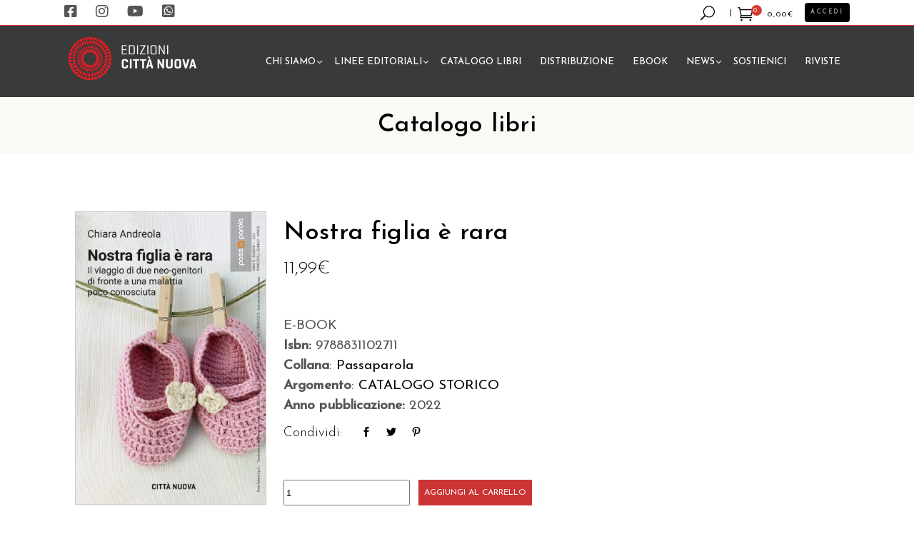

--- FILE ---
content_type: text/html; charset=UTF-8
request_url: https://edizionicittanuova.it/prodotto/nostra-figlia-e-rara/
body_size: 36983
content:


<!DOCTYPE html>
<html lang="it-IT">
<head>
				
			<meta property="og:url" content="https://edizionicittanuova.it/prodotto/nostra-figlia-e-rara/"/>
			<meta property="og:type" content="product"/>
			<meta property="og:title" content="Nostra figlia è rara"/>
			<meta property="og:description" content=""/>
			<meta property="og:image" content="https://edizionicittanuova.it/wp-content/uploads/2023/06/9c7fbdbbf69c6cf819b601d4cce6b5f5defa01-1.jpg"/>
		
				
		<meta charset="UTF-8"/>
		<link rel="profile" href="https://gmpg.org/xfn/11"/>
			
				<meta name="viewport" content="width=device-width,initial-scale=1,user-scalable=yes">
						<script src="[data-uri]" defer></script>
				<meta name='robots' content='index, follow, max-image-preview:large, max-snippet:-1, max-video-preview:-1' />
<script id="cookieyes" type="text/javascript" src="https://cdn-cookieyes.com/client_data/7efb36899ea2c7a8dce7e5fe/script.js" defer data-deferred="1"></script>
	<!-- This site is optimized with the Yoast SEO plugin v20.9 - https://yoast.com/wordpress/plugins/seo/ -->
	<title>Nostra figlia è rara - Edizioni Città Nuova</title>
	<link rel="canonical" href="https://edizionicittanuova.it/prodotto/nostra-figlia-e-rara/" />
	<meta property="og:locale" content="it_IT" />
	<meta property="og:type" content="article" />
	<meta property="og:title" content="Nostra figlia è rara - Edizioni Città Nuova" />
	<meta property="og:description" content="Che cosa accade quando poche gocce di sangue cambiano improvvisamente la vita [&hellip;]" />
	<meta property="og:url" content="https://edizionicittanuova.it/prodotto/nostra-figlia-e-rara/" />
	<meta property="og:site_name" content="Edizioni Città Nuova" />
	<meta property="article:modified_time" content="2023-10-19T13:57:28+00:00" />
	<meta property="og:image" content="https://edizionicittanuova.it/wp-content/uploads/2023/06/9c7fbdbbf69c6cf819b601d4cce6b5f5defa01-1-667x1024.jpg" />
	<meta property="og:image:width" content="667" />
	<meta property="og:image:height" content="1024" />
	<meta property="og:image:type" content="image/jpeg" />
	<meta name="twitter:card" content="summary_large_image" />
	<meta name="twitter:label1" content="Tempo di lettura stimato" />
	<meta name="twitter:data1" content="1 minuto" />
	<script type="application/ld+json" class="yoast-schema-graph">{"@context":"https://schema.org","@graph":[{"@type":"WebPage","@id":"https://edizionicittanuova.it/prodotto/nostra-figlia-e-rara/","url":"https://edizionicittanuova.it/prodotto/nostra-figlia-e-rara/","name":"Nostra figlia è rara - Edizioni Città Nuova","isPartOf":{"@id":"https://edizionicittanuova.it/#website"},"primaryImageOfPage":{"@id":"https://edizionicittanuova.it/prodotto/nostra-figlia-e-rara/#primaryimage"},"image":{"@id":"https://edizionicittanuova.it/prodotto/nostra-figlia-e-rara/#primaryimage"},"thumbnailUrl":"https://edizionicittanuova.it/wp-content/uploads/2023/06/9c7fbdbbf69c6cf819b601d4cce6b5f5defa01-1.jpg","datePublished":"2022-02-27T23:00:00+00:00","dateModified":"2023-10-19T13:57:28+00:00","breadcrumb":{"@id":"https://edizionicittanuova.it/prodotto/nostra-figlia-e-rara/#breadcrumb"},"inLanguage":"it-IT","potentialAction":[{"@type":"ReadAction","target":["https://edizionicittanuova.it/prodotto/nostra-figlia-e-rara/"]}]},{"@type":"ImageObject","inLanguage":"it-IT","@id":"https://edizionicittanuova.it/prodotto/nostra-figlia-e-rara/#primaryimage","url":"https://edizionicittanuova.it/wp-content/uploads/2023/06/9c7fbdbbf69c6cf819b601d4cce6b5f5defa01-1.jpg","contentUrl":"https://edizionicittanuova.it/wp-content/uploads/2023/06/9c7fbdbbf69c6cf819b601d4cce6b5f5defa01-1.jpg","width":1539,"height":2362},{"@type":"BreadcrumbList","@id":"https://edizionicittanuova.it/prodotto/nostra-figlia-e-rara/#breadcrumb","itemListElement":[{"@type":"ListItem","position":1,"name":"Home","item":"https://edizionicittanuova.it/"},{"@type":"ListItem","position":2,"name":"Catalogo libri","item":"https://edizionicittanuova.it/catalogo-libri/"},{"@type":"ListItem","position":3,"name":"Nostra figlia è rara"}]},{"@type":"WebSite","@id":"https://edizionicittanuova.it/#website","url":"https://edizionicittanuova.it/","name":"Edizioni Città Nuova","description":"","potentialAction":[{"@type":"SearchAction","target":{"@type":"EntryPoint","urlTemplate":"https://edizionicittanuova.it/?s={search_term_string}"},"query-input":"required name=search_term_string"}],"inLanguage":"it-IT"}]}</script>
	<!-- / Yoast SEO plugin. -->


<script type='application/javascript'>console.log('PixelYourSite Free version 9.4.0.1');</script>
<link rel='dns-prefetch' href='//fonts.googleapis.com' />
<link rel='dns-prefetch' href='//use.fontawesome.com' />
<link rel="alternate" type="text/calendar" title="Edizioni Città Nuova &raquo; iCal Feed" href="https://edizionicittanuova.it/tutti-gli-eventi/?ical=1" />
<script type="text/javascript" src="[data-uri]" defer></script>
<style id='wp-emoji-styles-inline-css' type='text/css'>

	img.wp-smiley, img.emoji {
		display: inline !important;
		border: none !important;
		box-shadow: none !important;
		height: 1em !important;
		width: 1em !important;
		margin: 0 0.07em !important;
		vertical-align: -0.1em !important;
		background: none !important;
		padding: 0 !important;
	}
</style>
<link rel='stylesheet' id='wp-block-library-css' href='https://edizionicittanuova.it/wp-includes/css/dist/block-library/style.min.css?ver=6.4.5' type='text/css' media='all' />
<link rel='stylesheet' id='wc-blocks-vendors-style-css' href='https://edizionicittanuova.it/wp-content/plugins/woocommerce/packages/woocommerce-blocks/build/wc-blocks-vendors-style.css?ver=10.2.3' type='text/css' media='all' />
<link rel='stylesheet' id='wc-blocks-style-css' href='https://edizionicittanuova.it/wp-content/plugins/woocommerce/packages/woocommerce-blocks/build/wc-blocks-style.css?ver=10.2.3' type='text/css' media='all' />
<style id='classic-theme-styles-inline-css' type='text/css'>
/*! This file is auto-generated */
.wp-block-button__link{color:#fff;background-color:#32373c;border-radius:9999px;box-shadow:none;text-decoration:none;padding:calc(.667em + 2px) calc(1.333em + 2px);font-size:1.125em}.wp-block-file__button{background:#32373c;color:#fff;text-decoration:none}
</style>
<style id='global-styles-inline-css' type='text/css'>
body{--wp--preset--color--black: #000000;--wp--preset--color--cyan-bluish-gray: #abb8c3;--wp--preset--color--white: #ffffff;--wp--preset--color--pale-pink: #f78da7;--wp--preset--color--vivid-red: #cf2e2e;--wp--preset--color--luminous-vivid-orange: #ff6900;--wp--preset--color--luminous-vivid-amber: #fcb900;--wp--preset--color--light-green-cyan: #7bdcb5;--wp--preset--color--vivid-green-cyan: #00d084;--wp--preset--color--pale-cyan-blue: #8ed1fc;--wp--preset--color--vivid-cyan-blue: #0693e3;--wp--preset--color--vivid-purple: #9b51e0;--wp--preset--gradient--vivid-cyan-blue-to-vivid-purple: linear-gradient(135deg,rgba(6,147,227,1) 0%,rgb(155,81,224) 100%);--wp--preset--gradient--light-green-cyan-to-vivid-green-cyan: linear-gradient(135deg,rgb(122,220,180) 0%,rgb(0,208,130) 100%);--wp--preset--gradient--luminous-vivid-amber-to-luminous-vivid-orange: linear-gradient(135deg,rgba(252,185,0,1) 0%,rgba(255,105,0,1) 100%);--wp--preset--gradient--luminous-vivid-orange-to-vivid-red: linear-gradient(135deg,rgba(255,105,0,1) 0%,rgb(207,46,46) 100%);--wp--preset--gradient--very-light-gray-to-cyan-bluish-gray: linear-gradient(135deg,rgb(238,238,238) 0%,rgb(169,184,195) 100%);--wp--preset--gradient--cool-to-warm-spectrum: linear-gradient(135deg,rgb(74,234,220) 0%,rgb(151,120,209) 20%,rgb(207,42,186) 40%,rgb(238,44,130) 60%,rgb(251,105,98) 80%,rgb(254,248,76) 100%);--wp--preset--gradient--blush-light-purple: linear-gradient(135deg,rgb(255,206,236) 0%,rgb(152,150,240) 100%);--wp--preset--gradient--blush-bordeaux: linear-gradient(135deg,rgb(254,205,165) 0%,rgb(254,45,45) 50%,rgb(107,0,62) 100%);--wp--preset--gradient--luminous-dusk: linear-gradient(135deg,rgb(255,203,112) 0%,rgb(199,81,192) 50%,rgb(65,88,208) 100%);--wp--preset--gradient--pale-ocean: linear-gradient(135deg,rgb(255,245,203) 0%,rgb(182,227,212) 50%,rgb(51,167,181) 100%);--wp--preset--gradient--electric-grass: linear-gradient(135deg,rgb(202,248,128) 0%,rgb(113,206,126) 100%);--wp--preset--gradient--midnight: linear-gradient(135deg,rgb(2,3,129) 0%,rgb(40,116,252) 100%);--wp--preset--font-size--small: 13px;--wp--preset--font-size--medium: 20px;--wp--preset--font-size--large: 36px;--wp--preset--font-size--x-large: 42px;--wp--preset--spacing--20: 0.44rem;--wp--preset--spacing--30: 0.67rem;--wp--preset--spacing--40: 1rem;--wp--preset--spacing--50: 1.5rem;--wp--preset--spacing--60: 2.25rem;--wp--preset--spacing--70: 3.38rem;--wp--preset--spacing--80: 5.06rem;--wp--preset--shadow--natural: 6px 6px 9px rgba(0, 0, 0, 0.2);--wp--preset--shadow--deep: 12px 12px 50px rgba(0, 0, 0, 0.4);--wp--preset--shadow--sharp: 6px 6px 0px rgba(0, 0, 0, 0.2);--wp--preset--shadow--outlined: 6px 6px 0px -3px rgba(255, 255, 255, 1), 6px 6px rgba(0, 0, 0, 1);--wp--preset--shadow--crisp: 6px 6px 0px rgba(0, 0, 0, 1);}:where(.is-layout-flex){gap: 0.5em;}:where(.is-layout-grid){gap: 0.5em;}body .is-layout-flow > .alignleft{float: left;margin-inline-start: 0;margin-inline-end: 2em;}body .is-layout-flow > .alignright{float: right;margin-inline-start: 2em;margin-inline-end: 0;}body .is-layout-flow > .aligncenter{margin-left: auto !important;margin-right: auto !important;}body .is-layout-constrained > .alignleft{float: left;margin-inline-start: 0;margin-inline-end: 2em;}body .is-layout-constrained > .alignright{float: right;margin-inline-start: 2em;margin-inline-end: 0;}body .is-layout-constrained > .aligncenter{margin-left: auto !important;margin-right: auto !important;}body .is-layout-constrained > :where(:not(.alignleft):not(.alignright):not(.alignfull)){max-width: var(--wp--style--global--content-size);margin-left: auto !important;margin-right: auto !important;}body .is-layout-constrained > .alignwide{max-width: var(--wp--style--global--wide-size);}body .is-layout-flex{display: flex;}body .is-layout-flex{flex-wrap: wrap;align-items: center;}body .is-layout-flex > *{margin: 0;}body .is-layout-grid{display: grid;}body .is-layout-grid > *{margin: 0;}:where(.wp-block-columns.is-layout-flex){gap: 2em;}:where(.wp-block-columns.is-layout-grid){gap: 2em;}:where(.wp-block-post-template.is-layout-flex){gap: 1.25em;}:where(.wp-block-post-template.is-layout-grid){gap: 1.25em;}.has-black-color{color: var(--wp--preset--color--black) !important;}.has-cyan-bluish-gray-color{color: var(--wp--preset--color--cyan-bluish-gray) !important;}.has-white-color{color: var(--wp--preset--color--white) !important;}.has-pale-pink-color{color: var(--wp--preset--color--pale-pink) !important;}.has-vivid-red-color{color: var(--wp--preset--color--vivid-red) !important;}.has-luminous-vivid-orange-color{color: var(--wp--preset--color--luminous-vivid-orange) !important;}.has-luminous-vivid-amber-color{color: var(--wp--preset--color--luminous-vivid-amber) !important;}.has-light-green-cyan-color{color: var(--wp--preset--color--light-green-cyan) !important;}.has-vivid-green-cyan-color{color: var(--wp--preset--color--vivid-green-cyan) !important;}.has-pale-cyan-blue-color{color: var(--wp--preset--color--pale-cyan-blue) !important;}.has-vivid-cyan-blue-color{color: var(--wp--preset--color--vivid-cyan-blue) !important;}.has-vivid-purple-color{color: var(--wp--preset--color--vivid-purple) !important;}.has-black-background-color{background-color: var(--wp--preset--color--black) !important;}.has-cyan-bluish-gray-background-color{background-color: var(--wp--preset--color--cyan-bluish-gray) !important;}.has-white-background-color{background-color: var(--wp--preset--color--white) !important;}.has-pale-pink-background-color{background-color: var(--wp--preset--color--pale-pink) !important;}.has-vivid-red-background-color{background-color: var(--wp--preset--color--vivid-red) !important;}.has-luminous-vivid-orange-background-color{background-color: var(--wp--preset--color--luminous-vivid-orange) !important;}.has-luminous-vivid-amber-background-color{background-color: var(--wp--preset--color--luminous-vivid-amber) !important;}.has-light-green-cyan-background-color{background-color: var(--wp--preset--color--light-green-cyan) !important;}.has-vivid-green-cyan-background-color{background-color: var(--wp--preset--color--vivid-green-cyan) !important;}.has-pale-cyan-blue-background-color{background-color: var(--wp--preset--color--pale-cyan-blue) !important;}.has-vivid-cyan-blue-background-color{background-color: var(--wp--preset--color--vivid-cyan-blue) !important;}.has-vivid-purple-background-color{background-color: var(--wp--preset--color--vivid-purple) !important;}.has-black-border-color{border-color: var(--wp--preset--color--black) !important;}.has-cyan-bluish-gray-border-color{border-color: var(--wp--preset--color--cyan-bluish-gray) !important;}.has-white-border-color{border-color: var(--wp--preset--color--white) !important;}.has-pale-pink-border-color{border-color: var(--wp--preset--color--pale-pink) !important;}.has-vivid-red-border-color{border-color: var(--wp--preset--color--vivid-red) !important;}.has-luminous-vivid-orange-border-color{border-color: var(--wp--preset--color--luminous-vivid-orange) !important;}.has-luminous-vivid-amber-border-color{border-color: var(--wp--preset--color--luminous-vivid-amber) !important;}.has-light-green-cyan-border-color{border-color: var(--wp--preset--color--light-green-cyan) !important;}.has-vivid-green-cyan-border-color{border-color: var(--wp--preset--color--vivid-green-cyan) !important;}.has-pale-cyan-blue-border-color{border-color: var(--wp--preset--color--pale-cyan-blue) !important;}.has-vivid-cyan-blue-border-color{border-color: var(--wp--preset--color--vivid-cyan-blue) !important;}.has-vivid-purple-border-color{border-color: var(--wp--preset--color--vivid-purple) !important;}.has-vivid-cyan-blue-to-vivid-purple-gradient-background{background: var(--wp--preset--gradient--vivid-cyan-blue-to-vivid-purple) !important;}.has-light-green-cyan-to-vivid-green-cyan-gradient-background{background: var(--wp--preset--gradient--light-green-cyan-to-vivid-green-cyan) !important;}.has-luminous-vivid-amber-to-luminous-vivid-orange-gradient-background{background: var(--wp--preset--gradient--luminous-vivid-amber-to-luminous-vivid-orange) !important;}.has-luminous-vivid-orange-to-vivid-red-gradient-background{background: var(--wp--preset--gradient--luminous-vivid-orange-to-vivid-red) !important;}.has-very-light-gray-to-cyan-bluish-gray-gradient-background{background: var(--wp--preset--gradient--very-light-gray-to-cyan-bluish-gray) !important;}.has-cool-to-warm-spectrum-gradient-background{background: var(--wp--preset--gradient--cool-to-warm-spectrum) !important;}.has-blush-light-purple-gradient-background{background: var(--wp--preset--gradient--blush-light-purple) !important;}.has-blush-bordeaux-gradient-background{background: var(--wp--preset--gradient--blush-bordeaux) !important;}.has-luminous-dusk-gradient-background{background: var(--wp--preset--gradient--luminous-dusk) !important;}.has-pale-ocean-gradient-background{background: var(--wp--preset--gradient--pale-ocean) !important;}.has-electric-grass-gradient-background{background: var(--wp--preset--gradient--electric-grass) !important;}.has-midnight-gradient-background{background: var(--wp--preset--gradient--midnight) !important;}.has-small-font-size{font-size: var(--wp--preset--font-size--small) !important;}.has-medium-font-size{font-size: var(--wp--preset--font-size--medium) !important;}.has-large-font-size{font-size: var(--wp--preset--font-size--large) !important;}.has-x-large-font-size{font-size: var(--wp--preset--font-size--x-large) !important;}
.wp-block-navigation a:where(:not(.wp-element-button)){color: inherit;}
:where(.wp-block-post-template.is-layout-flex){gap: 1.25em;}:where(.wp-block-post-template.is-layout-grid){gap: 1.25em;}
:where(.wp-block-columns.is-layout-flex){gap: 2em;}:where(.wp-block-columns.is-layout-grid){gap: 2em;}
.wp-block-pullquote{font-size: 1.5em;line-height: 1.6;}
</style>
<link rel='stylesheet' id='lvca-animate-styles-css' href='https://edizionicittanuova.it/wp-content/plugins/addons-for-visual-composer/assets/css/animate.css?ver=3.2' type='text/css' media='all' />
<link rel='stylesheet' id='lvca-frontend-styles-css' href='https://edizionicittanuova.it/wp-content/plugins/addons-for-visual-composer/assets/css/lvca-frontend.css?ver=3.2' type='text/css' media='all' />
<link rel='stylesheet' id='lvca-icomoon-styles-css' href='https://edizionicittanuova.it/wp-content/plugins/addons-for-visual-composer/assets/css/icomoon.css?ver=3.2' type='text/css' media='all' />
<link rel='stylesheet' id='jquery-ui-css' href='https://edizionicittanuova.it/wp-content/plugins/advance-search/inc/common/css/jquery-ui.css?ver=1.1.6' type='text/css' media='all' />
<link rel='stylesheet' id='font-awesome.min-css' href='https://edizionicittanuova.it/wp-content/plugins/advance-search/assets/css/font-awesome.min.css?ver=1.1.6' type='text/css' media='all' />
<link rel='stylesheet' id='advance-search-css' href='https://edizionicittanuova.it/wp-content/plugins/advance-search/inc/common/css/advance-search-common.css?ver=1.1.6' type='text/css' media='all' />
<link rel='stylesheet' id='image-hover-effects-css-css' href='https://edizionicittanuova.it/wp-content/plugins/mega-addons-for-visual-composer/css/ihover.css?ver=6.4.5' type='text/css' media='all' />
<link rel='stylesheet' id='style-css-css' href='https://edizionicittanuova.it/wp-content/plugins/mega-addons-for-visual-composer/css/style.css?ver=6.4.5' type='text/css' media='all' />
<link rel='stylesheet' id='font-awesome-latest-css' href='https://edizionicittanuova.it/wp-content/plugins/mega-addons-for-visual-composer/css/font-awesome/css/all.css?ver=6.4.5' type='text/css' media='all' />
<link rel='stylesheet' id='wptls_style-css' href='https://edizionicittanuova.it/wp-content/plugins/taxonomy-list/assets/style.css?ver=6.4.5' type='text/css' media='all' />
<style id='woocommerce-inline-inline-css' type='text/css'>
.woocommerce form .form-row .required { visibility: visible; }
</style>
<link rel='stylesheet' id='wpum-frontend-css' href='https://edizionicittanuova.it/wp-content/plugins/wp-user-manager/assets/css/wpum.min.css?ver=2.9.7' type='text/css' media='all' />
<link rel='stylesheet' id='fpf_front-css' href='https://edizionicittanuova.it/wp-content/plugins/flexible-product-fields/assets/css/front.min.css?ver=2.3.7.69' type='text/css' media='all' />
<link rel='stylesheet' id='fpf_new_front-css' href='https://edizionicittanuova.it/wp-content/plugins/flexible-product-fields/assets/css/new-front.css?ver=2.3.7.69' type='text/css' media='all' />
<link rel='stylesheet' id='lvca-accordion-css' href='https://edizionicittanuova.it/wp-content/plugins/addons-for-visual-composer/includes/addons/accordion/css/style.css?ver=3.2' type='text/css' media='all' />
<link rel='stylesheet' id='lvca-slick-css' href='https://edizionicittanuova.it/wp-content/plugins/addons-for-visual-composer/assets/css/slick.css?ver=3.2' type='text/css' media='all' />
<link rel='stylesheet' id='lvca-carousel-css' href='https://edizionicittanuova.it/wp-content/plugins/addons-for-visual-composer/includes/addons/carousel/css/style.css?ver=3.2' type='text/css' media='all' />
<link rel='stylesheet' id='lvca-clients-css' href='https://edizionicittanuova.it/wp-content/plugins/addons-for-visual-composer/includes/addons/clients/css/style.css?ver=3.2' type='text/css' media='all' />
<link rel='stylesheet' id='lvca-heading-css' href='https://edizionicittanuova.it/wp-content/plugins/addons-for-visual-composer/includes/addons/heading/css/style.css?ver=3.2' type='text/css' media='all' />
<link rel='stylesheet' id='lvca-odometers-css' href='https://edizionicittanuova.it/wp-content/plugins/addons-for-visual-composer/includes/addons/odometers/css/style.css?ver=3.2' type='text/css' media='all' />
<link rel='stylesheet' id='lvca-piecharts-css' href='https://edizionicittanuova.it/wp-content/plugins/addons-for-visual-composer/includes/addons/piecharts/css/style.css?ver=3.2' type='text/css' media='all' />
<link rel='stylesheet' id='lvca-posts-carousel-css' href='https://edizionicittanuova.it/wp-content/plugins/addons-for-visual-composer/includes/addons/posts-carousel/css/style.css?ver=3.2' type='text/css' media='all' />
<link rel='stylesheet' id='lvca-pricing-table-css' href='https://edizionicittanuova.it/wp-content/plugins/addons-for-visual-composer/includes/addons/pricing-table/css/style.css?ver=3.2' type='text/css' media='all' />
<link rel='stylesheet' id='lvca-services-css' href='https://edizionicittanuova.it/wp-content/plugins/addons-for-visual-composer/includes/addons/services/css/style.css?ver=3.2' type='text/css' media='all' />
<link rel='stylesheet' id='lvca-stats-bar-css' href='https://edizionicittanuova.it/wp-content/plugins/addons-for-visual-composer/includes/addons/stats-bar/css/style.css?ver=3.2' type='text/css' media='all' />
<link rel='stylesheet' id='lvca-tabs-css' href='https://edizionicittanuova.it/wp-content/plugins/addons-for-visual-composer/includes/addons/tabs/css/style.css?ver=3.2' type='text/css' media='all' />
<link rel='stylesheet' id='lvca-team-members-css' href='https://edizionicittanuova.it/wp-content/plugins/addons-for-visual-composer/includes/addons/team/css/style.css?ver=3.2' type='text/css' media='all' />
<link rel='stylesheet' id='lvca-testimonials-css' href='https://edizionicittanuova.it/wp-content/plugins/addons-for-visual-composer/includes/addons/testimonials/css/style.css?ver=3.2' type='text/css' media='all' />
<link rel='stylesheet' id='lvca-flexslider-css' href='https://edizionicittanuova.it/wp-content/plugins/addons-for-visual-composer/assets/css/flexslider.css?ver=3.2' type='text/css' media='all' />
<link rel='stylesheet' id='lvca-testimonials-slider-css' href='https://edizionicittanuova.it/wp-content/plugins/addons-for-visual-composer/includes/addons/testimonials-slider/css/style.css?ver=3.2' type='text/css' media='all' />
<link rel='stylesheet' id='lvca-portfolio-css' href='https://edizionicittanuova.it/wp-content/plugins/addons-for-visual-composer/includes/addons/portfolio/css/style.css?ver=3.2' type='text/css' media='all' />
<link rel='stylesheet' id='ivory-search-styles-css' href='https://edizionicittanuova.it/wp-content/plugins/add-search-to-menu/public/css/ivory-search.min.css?ver=5.5.1' type='text/css' media='all' />
<link rel='stylesheet' id='extensive-vc-main-style-css' href='https://edizionicittanuova.it/wp-content/plugins/extensive-vc-addon/assets/css/main.min.css?ver=6.4.5' type='text/css' media='all' />
<link rel='stylesheet' id='ionicons-css' href='https://edizionicittanuova.it/wp-content/plugins/extensive-vc-addon/assets/css/ion-icons/css/ionicons.min.css?ver=6.4.5' type='text/css' media='all' />
<link rel='stylesheet' id='search-filter-plugin-styles-css' href='https://edizionicittanuova.it/wp-content/plugins/search-filter-pro/public/assets/css/search-filter.min.css?ver=2.5.13' type='text/css' media='all' />
<link rel='stylesheet' id='wc18-style-css' href='https://edizionicittanuova.it/wp-content/plugins/wc-18app/css/wc-18app.css?ver=1.3.0' type='text/css' media='all' />
<link rel='stylesheet' id='wccd-style-css' href='https://edizionicittanuova.it/wp-content/plugins/wc-carta-docente/css/wc-carta-docente.css?ver=1.4.3' type='text/css' media='all' />
<link rel='stylesheet' id='chapterone-mikado-default-style-css' href='https://edizionicittanuova.it/wp-content/themes/chapterone/style.css?ver=6.4.5' type='text/css' media='all' />
<link rel='stylesheet' id='chapterone-mikado-child-style-css' href='https://edizionicittanuova.it/wp-content/themes/chapterone-child/style.css?ver=6.4.5' type='text/css' media='all' />
<link rel='stylesheet' id='chapterone-mikado-modules-css' href='https://edizionicittanuova.it/wp-content/themes/chapterone/assets/css/modules.min.css?ver=6.4.5' type='text/css' media='all' />
<link rel='stylesheet' id='chapterone-mikado-dripicons-css' href='https://edizionicittanuova.it/wp-content/themes/chapterone/framework/lib/icons-pack/dripicons/dripicons.css?ver=6.4.5' type='text/css' media='all' />
<link rel='stylesheet' id='chapterone-mikado-font_elegant-css' href='https://edizionicittanuova.it/wp-content/themes/chapterone/framework/lib/icons-pack/elegant-icons/style.min.css?ver=6.4.5' type='text/css' media='all' />
<link rel='stylesheet' id='chapterone-mikado-font_awesome-css' href='https://edizionicittanuova.it/wp-content/themes/chapterone/framework/lib/icons-pack/font-awesome/css/fontawesome-all.min.css?ver=6.4.5' type='text/css' media='all' />
<link rel='stylesheet' id='chapterone-mikado-ion_icons-css' href='https://edizionicittanuova.it/wp-content/themes/chapterone/framework/lib/icons-pack/ion-icons/css/ionicons.min.css?ver=6.4.5' type='text/css' media='all' />
<link rel='stylesheet' id='chapterone-mikado-linea_icons-css' href='https://edizionicittanuova.it/wp-content/themes/chapterone/framework/lib/icons-pack/linea-icons/style.css?ver=6.4.5' type='text/css' media='all' />
<link rel='stylesheet' id='chapterone-mikado-linear_icons-css' href='https://edizionicittanuova.it/wp-content/themes/chapterone/framework/lib/icons-pack/linear-icons/style.css?ver=6.4.5' type='text/css' media='all' />
<link rel='stylesheet' id='chapterone-mikado-simple_line_icons-css' href='https://edizionicittanuova.it/wp-content/themes/chapterone/framework/lib/icons-pack/simple-line-icons/simple-line-icons.css?ver=6.4.5' type='text/css' media='all' />
<link rel='stylesheet' id='mediaelement-css' href='https://edizionicittanuova.it/wp-includes/js/mediaelement/mediaelementplayer-legacy.min.css?ver=4.2.17' type='text/css' media='all' />
<link rel='stylesheet' id='wp-mediaelement-css' href='https://edizionicittanuova.it/wp-includes/js/mediaelement/wp-mediaelement.min.css?ver=6.4.5' type='text/css' media='all' />
<link rel='stylesheet' id='chapterone-mikado-woo-css' href='https://edizionicittanuova.it/wp-content/themes/chapterone/assets/css/woocommerce.min.css?ver=6.4.5' type='text/css' media='all' />
<link rel='stylesheet' id='chapterone-mikado-woo-responsive-css' href='https://edizionicittanuova.it/wp-content/themes/chapterone/assets/css/woocommerce-responsive.min.css?ver=6.4.5' type='text/css' media='all' />
<link rel='stylesheet' id='chapterone-mikado-style-dynamic-css' href='https://edizionicittanuova.it/wp-content/themes/chapterone/assets/css/style_dynamic.css?ver=1692600058' type='text/css' media='all' />
<link rel='stylesheet' id='chapterone-mikado-modules-responsive-css' href='https://edizionicittanuova.it/wp-content/themes/chapterone/assets/css/modules-responsive.min.css?ver=6.4.5' type='text/css' media='all' />
<link rel='stylesheet' id='chapterone-mikado-style-dynamic-responsive-css' href='https://edizionicittanuova.it/wp-content/themes/chapterone/assets/css/style_dynamic_responsive.css?ver=1692600058' type='text/css' media='all' />
<link rel='stylesheet' id='chapterone-mikado-google-fonts-css' href='https://fonts.googleapis.com/css?family=Cormorant+Garamond%3A300%2C400%2C500%7CJosefin+Sans%3A300%2C400%2C500&#038;subset=latin-ext&#038;ver=1.0.0' type='text/css' media='all' />
<link rel='stylesheet' id='fpf-pro-front-css' href='https://edizionicittanuova.it/wp-content/plugins/flexible-product-fields-pro/assets/css/new-front.css?ver=9' type='text/css' media='all' />
<link rel='stylesheet' id='extensive-vc-google-fonts-css' href='https://fonts.googleapis.com/css?family=Raleway%3A400%2C500%2C600%2C700%2C800%2C900%7CPoppins%3A400%2C700&#038;subset=latin-ext&#038;ver=1.0' type='text/css' media='all' />
<link rel='stylesheet' id='font-awesome-official-css' href='https://use.fontawesome.com/releases/v6.2.0/css/all.css' type='text/css' media='all' integrity="sha384-SOnAn/m2fVJCwnbEYgD4xzrPtvsXdElhOVvR8ND1YjB5nhGNwwf7nBQlhfAwHAZC" crossorigin="anonymous" />
<link rel='stylesheet' id='stripe_styles-css' href='https://edizionicittanuova.it/wp-content/plugins/woocommerce-gateway-stripe/assets/css/stripe-styles.css?ver=7.9.3' type='text/css' media='all' />
<link rel='stylesheet' id='font-awesome-official-v4shim-css' href='https://use.fontawesome.com/releases/v6.2.0/css/v4-shims.css' type='text/css' media='all' integrity="sha384-MAgG0MNwzSXBbmOw4KK9yjMrRaUNSCk3WoZPkzVC1rmhXzerY4gqk/BLNYtdOFCO" crossorigin="anonymous" />
<script type="text/javascript" src="https://edizionicittanuova.it/wp-includes/js/jquery/jquery.min.js?ver=3.7.1" id="jquery-core-js"></script>
<script type="text/javascript" src="https://edizionicittanuova.it/wp-includes/js/jquery/jquery-migrate.min.js?ver=3.4.1" id="jquery-migrate-js" defer data-deferred="1"></script>
<script type="text/javascript" src="https://edizionicittanuova.it/wp-content/plugins/addons-for-visual-composer/assets/js/jquery.waypoints.min.js?ver=3.2" id="lvca-waypoints-js" defer data-deferred="1"></script>
<script type="text/javascript" id="lvca-frontend-scripts-js-extra" src="[data-uri]" defer></script>
<script type="text/javascript" src="https://edizionicittanuova.it/wp-content/plugins/addons-for-visual-composer/assets/js/lvca-frontend.min.js?ver=3.2" id="lvca-frontend-scripts-js" defer data-deferred="1"></script>
<script type="text/javascript" src="https://edizionicittanuova.it/wp-content/plugins/advance-search/inc/frontend/js/advance-search-frontend.js?ver=1.1.6" id="advance-search-js" defer data-deferred="1"></script>
<script type="text/javascript" id="seamless_javascript_code-js-extra" src="[data-uri]" defer></script>
<script type="text/javascript" src="https://edizionicittanuova.it/wp-content/plugins/seamless-donations/js/seamless-donations.js?ver=6.4.5" id="seamless_javascript_code-js" defer data-deferred="1"></script>
<script type="text/javascript" src="https://edizionicittanuova.it/wp-content/plugins/seamless-donations/library/node-uuid/uuid.js?ver=6.4.5" id="seamless_javascript_uuid-js" defer data-deferred="1"></script>
<script type="text/javascript" src="https://edizionicittanuova.it/wp-content/plugins/woocommerce/assets/js/jquery-blockui/jquery.blockUI.min.js?ver=2.7.0-wc.7.8.0" id="jquery-blockui-js" defer data-deferred="1"></script>
<script type="text/javascript" id="wc-add-to-cart-js-extra" src="[data-uri]" defer></script>
<script type="text/javascript" src="https://edizionicittanuova.it/wp-content/plugins/woocommerce/assets/js/frontend/add-to-cart.min.js?ver=7.8.0" id="wc-add-to-cart-js" defer data-deferred="1"></script>
<script type="text/javascript" src="https://edizionicittanuova.it/wp-content/plugins/woocommerce/assets/js/accounting/accounting.min.js?ver=0.4.2" id="accounting-js" defer data-deferred="1"></script>
<script type="text/javascript" id="fpf_product-js-extra" src="[data-uri]" defer></script>
<script type="text/javascript" src="https://edizionicittanuova.it/wp-content/plugins/flexible-product-fields/assets/js/fpf_product.min.js?ver=2.3.7.69" id="fpf_product-js" defer data-deferred="1"></script>
<script type="text/javascript" src="https://edizionicittanuova.it/wp-content/plugins/addons-for-visual-composer/includes/addons/accordion/js/accordion.min.js?ver=3.2" id="lvca-accordion-js" defer data-deferred="1"></script>
<script type="text/javascript" src="https://edizionicittanuova.it/wp-content/plugins/addons-for-visual-composer/assets/js/slick.min.js?ver=3.2" id="lvca-slick-carousel-js" defer data-deferred="1"></script>
<script type="text/javascript" src="https://edizionicittanuova.it/wp-content/plugins/addons-for-visual-composer/assets/js/jquery.stats.min.js?ver=3.2" id="lvca-stats-js" defer data-deferred="1"></script>
<script type="text/javascript" src="https://edizionicittanuova.it/wp-content/plugins/addons-for-visual-composer/includes/addons/odometers/js/odometer.min.js?ver=3.2" id="lvca-odometers-js" defer data-deferred="1"></script>
<script type="text/javascript" src="https://edizionicittanuova.it/wp-content/plugins/addons-for-visual-composer/includes/addons/piecharts/js/piechart.min.js?ver=3.2" id="lvca-piecharts-js" defer data-deferred="1"></script>
<script type="text/javascript" src="https://edizionicittanuova.it/wp-content/plugins/addons-for-visual-composer/includes/addons/posts-carousel/js/posts-carousel.min.js?ver=3.2" id="lvca-post-carousel-js" defer data-deferred="1"></script>
<script type="text/javascript" src="https://edizionicittanuova.it/wp-content/plugins/addons-for-visual-composer/includes/addons/spacer/js/spacer.min.js?ver=3.2" id="lvca-spacer-js" defer data-deferred="1"></script>
<script type="text/javascript" src="https://edizionicittanuova.it/wp-content/plugins/addons-for-visual-composer/includes/addons/services/js/services.min.js?ver=3.2" id="lvca-services-js" defer data-deferred="1"></script>
<script type="text/javascript" src="https://edizionicittanuova.it/wp-content/plugins/addons-for-visual-composer/includes/addons/stats-bar/js/stats-bar.min.js?ver=3.2" id="lvca-stats-bar-js" defer data-deferred="1"></script>
<script type="text/javascript" src="https://edizionicittanuova.it/wp-content/plugins/addons-for-visual-composer/includes/addons/tabs/js/tabs.min.js?ver=3.2" id="lvca-tabs-js" defer data-deferred="1"></script>
<script type="text/javascript" src="https://edizionicittanuova.it/wp-content/plugins/addons-for-visual-composer/assets/js/jquery.flexslider.min.js?ver=3.2" id="lvca-flexslider-js" defer data-deferred="1"></script>
<script type="text/javascript" src="https://edizionicittanuova.it/wp-content/plugins/addons-for-visual-composer/includes/addons/testimonials-slider/js/testimonials.min.js?ver=3.2" id="lvca-testimonials-slider-js" defer data-deferred="1"></script>
<script type="text/javascript" src="https://edizionicittanuova.it/wp-content/plugins/addons-for-visual-composer/assets/js/isotope.pkgd.min.js?ver=3.2" id="lvca-isotope-js" defer data-deferred="1"></script>
<script type="text/javascript" src="https://edizionicittanuova.it/wp-content/plugins/addons-for-visual-composer/assets/js/imagesloaded.pkgd.min.js?ver=3.2" id="lvca-imagesloaded-js" defer data-deferred="1"></script>
<script type="text/javascript" src="https://edizionicittanuova.it/wp-content/plugins/addons-for-visual-composer/includes/addons/portfolio/js/portfolio.min.js?ver=3.2" id="lvca-portfolio-js" defer data-deferred="1"></script>
<script type="text/javascript" src="https://edizionicittanuova.it/wp-content/plugins/js_composer/assets/js/vendors/woocommerce-add-to-cart.js?ver=6.7.0" id="vc_woocommerce-add-to-cart-js-js" defer data-deferred="1"></script>
<script type="text/javascript" id="search-filter-plugin-build-js-extra" src="[data-uri]" defer></script>
<script type="text/javascript" src="https://edizionicittanuova.it/wp-content/plugins/search-filter-pro/public/assets/js/search-filter-build.min.js?ver=2.5.13" id="search-filter-plugin-build-js" defer data-deferred="1"></script>
<script type="text/javascript" src="https://edizionicittanuova.it/wp-content/plugins/search-filter-pro/public/assets/js/chosen.jquery.min.js?ver=2.5.13" id="search-filter-plugin-chosen-js"></script>
<script type="text/javascript" src="https://edizionicittanuova.it/wp-content/plugins/flexible-product-fields-pro/assets/js/front.js?ver=9" id="flexible_product_fields_front_js-js" defer data-deferred="1"></script>
<script type="text/javascript" id="woocommerce-tokenization-form-js-extra" src="[data-uri]" defer></script>
<script type="text/javascript" src="https://edizionicittanuova.it/wp-content/plugins/woocommerce/assets/js/frontend/tokenization-form.min.js?ver=7.8.0" id="woocommerce-tokenization-form-js" defer data-deferred="1"></script>
<script type="text/javascript" src="https://edizionicittanuova.it/wp-content/plugins/pixelyoursite/dist/scripts/jquery.bind-first-0.2.3.min.js?ver=6.4.5" id="jquery-bind-first-js" defer data-deferred="1"></script>
<script type="text/javascript" src="https://edizionicittanuova.it/wp-content/plugins/pixelyoursite/dist/scripts/js.cookie-2.1.3.min.js?ver=2.1.3" id="js-cookie-pys-js" defer data-deferred="1"></script>
<script type="text/javascript" id="pys-js-extra" src="[data-uri]" defer></script>
<script type="text/javascript" src="https://edizionicittanuova.it/wp-content/plugins/pixelyoursite/dist/scripts/public.js?ver=9.4.0.1" id="pys-js" defer data-deferred="1"></script>
<link rel="https://api.w.org/" href="https://edizionicittanuova.it/wp-json/" /><link rel="alternate" type="application/json" href="https://edizionicittanuova.it/wp-json/wp/v2/product/148964" /><link rel='shortlink' href='https://edizionicittanuova.it/?p=148964' />
<link rel="alternate" type="application/json+oembed" href="https://edizionicittanuova.it/wp-json/oembed/1.0/embed?url=https%3A%2F%2Fedizionicittanuova.it%2Fprodotto%2Fnostra-figlia-e-rara%2F" />
<link rel="alternate" type="text/xml+oembed" href="https://edizionicittanuova.it/wp-json/oembed/1.0/embed?url=https%3A%2F%2Fedizionicittanuova.it%2Fprodotto%2Fnostra-figlia-e-rara%2F&#038;format=xml" />
        <script type="text/javascript" src="[data-uri]" defer></script>
        <meta name="tec-api-version" content="v1"><meta name="tec-api-origin" content="https://edizionicittanuova.it"><link rel="alternate" href="https://edizionicittanuova.it/wp-json/tribe/events/v1/" />	<noscript><style>.woocommerce-product-gallery{ opacity: 1 !important; }</style></noscript>
	<meta name="generator" content="Powered by WPBakery Page Builder - drag and drop page builder for WordPress."/>
<style>
        .external-store-buttons{display:flex;flex-direction:column;gap:8px;margin-top:8px;}
        .external-store-buttons-container{display:flex;flex-direction:column;gap:8px;margin-top:8px;}
		
		body.single-product .external-store-buttons {margin: 41px 0 0;}
		body.single-product .external-store-buttons-container {max-width:50%;}
        .buy-on-amazon{background:#F6A226!important;color:#111!important;border-radius:4px;font-weight:600;padding:0.6em 1em;}
        .buy-on-ibs{background:#02627E!important;color:#fff;border-radius:4px;font-weight:600;padding:0.6em 1em;}
        .buy-on-amazon:hover{background:#e48f00!important;color:#111;}
        .buy-on-ibs:hover{background:#02627EEB!important;color:#fff;}
		.mkdf-pl-text-inner .buy-on-ibs:hover {color: #fff !important;}
		.mkdf-pl-text-inner .buy-on-ibs {color: #fff !important;}
		.mkdf-pl-text-inner .buy-on-amazon:hover {color: #fff !important;}
		.mkdf-pl-text-inner .buy-on-amazon {color: #fff !important;}
		
    </style><link rel="icon" href="https://edizionicittanuova.it/wp-content/uploads/2022/02/cropped-favicon2-32x32.png" sizes="32x32" />
<link rel="icon" href="https://edizionicittanuova.it/wp-content/uploads/2022/02/cropped-favicon2-192x192.png" sizes="192x192" />
<link rel="apple-touch-icon" href="https://edizionicittanuova.it/wp-content/uploads/2022/02/cropped-favicon2-180x180.png" />
<meta name="msapplication-TileImage" content="https://edizionicittanuova.it/wp-content/uploads/2022/02/cropped-favicon2-270x270.png" />
    <style>
        body {
            font-family: "Josefin Sans";
        }

        h4 {
            font-size: 20px;
            font-family: 'Josefin Sans';
        }

        .mkdf-page-header {
            z-index: 101;
        }

        h5,
        h6 {
            margin: 10px 0;
        }

        /* PULSANTE GENERALE  */
        input[name="dgx-donate-pay-enabled"] {
            background: #d14031;
            border: 0;
            padding: 8px 12px;
            color: #ffffff;
            font-weight: bold;
        }

        input[name="dgx-donate-pay-enabled"]:hover {
            background: #a41b0d;
        }

        /* CORREZIONE BOX CODICE PROMOZIONALE IN CHECKOOUT */
        .mkdf-woocommerce-page .woocommerce-info .showcoupon,
        .mkdf-woocommerce-page .woocommerce-info>a {
            font-size: 16px;
            list-style: auto;
        }

        /* UNIFORMARE LARGHEZZA TUTTE LE COPERTINE IN HOMEPAGE */
        .mkdf-pl-holder .mkdf-pli-inner .mkdf-pli-image img {
            max-width: 200px;
        }

        .mkdf-content .mkdf-content-inner>.mkdf-container>.mkdf-container-inner {
            padding-top: 80px;
        }

        /* TOGLIERE CAPITALIZE */
        .mkdf-page-footer .widget ul:not(.mkdf-shortcode-list) li {
            text-transform: none;
        }

        .widget.widget_search input {
            text-transform: none;
        }

        .widget.widget_product_search input {
            text-transform: none;
        }

        .mkdf-slide-from-header-bottom-holder .mkdf-form-holder .mkdf-search-field {
            text-transform: none;
        }

        body .select2-container--default .select2-results__option {
            text-transform: none;
        }

        body .select2-container--default .select2-selection--single {
            text-transform: none;
        }

        body .select2-container--default .select2-search--dropdown .select2-search__field {
            text-transform: none;
        }

        input[type="text"] {
            text-transform: none;
        }

        input[type="email"] {
            text-transform: none;
        }

        /* DISABILITARE L'ORDENING */

        .woocommerce-ordering,
        .mkdf-woocommerce-page .woocommerce-ordering {
            display: none;
        }

        .tax-title a {
            font-size: 18px;
        }

        .taxonomy-search-filter {
            margin-bottom: 0;
        }

        /* MODIFICA QUANTITA'IN ITALIANO */
        .mkdf-woo-single-page .mkdf-single-product-summary .mkdf-quantity-buttons::before {
            content: "Quantità";
        }

        /* ABBASSAMENTO LINEA SOCIAL */
        .mkdf-social-share-holder.mkdf-list li {
            margin-top: 10px;
        }

        /* CAMBIO ICONA CARRELLO */
        .icon_bag_alt::before {
            content: "\e015";
        }

        .mkdf-dark-header .mkdf-page-header>div:not(.mkdf-sticky-header):not(.fixed) .mkdf-main-menu>ul>li>a {
            color: #fff;
        }

        .mkdf-main-menu>ul>li>a {
            padding: 0 13px;
        }

        .lvca-posts-carousel .lvca-posts-carousel-item .lvca-entry-text-wrap .entry-title {
            text-transform: none;
        }

        .mkdf-sc-dropdown-inner {
            border: 1px solid #e5bfb9;
        }

        .mkdf-top-bar {
            color: #333333;
        }

        .mkdf-page-footer .mkdf-footer-top-holder .mkdf-footer-top-inner.mkdf-grid {
            padding: 20px 0 20px;
        }

        .ecs-event-list li {
            list-style-type: none;
            margin-bottom: 20px;
        }

        .ecs-event-list>.entry-title,
        .summary {
            margin-bottom: -2px;
        }

        .wpc-filter-title {
            font-size: 22px;
        }

        .wpc-filters-widget-select {
            padding: 16px;
            background: #ffffff;
            border: 1px solid #e2e2e2;
        }

        .woocommerce .mkdf-onsale {
            display: none;
        }

        .mkdf-pl-holder .mkdf-pli-inner .mkdf-pli-image .mkdf-pli-onsale {
            display: none;
        }

        .mkdf-pli-inner .mkdf-pli-image {
            max-height: 264px;
            overflow-y: hidden;
        }

        ul.products>.product .mkdf-pl-inner .mkdf-pl-image {
            max-height: 276px;
            overflow-y: hidden;
        }

        h4 {
            margin-top: 5px;
            margin-bottom: 5px;
        }

        /* SEARCH AJAX SU CATALOGO */
        div.asl_m.asl_w {
            border: 1px solid #e1e1e1;
        }

        #ajaxsearchlite1 .probox .proinput input,
        div.asl_w .probox .proinput input {
            font-size: 17px;
            text-transform: capitalize;
            letter-spacing: .07em;
            font-weight: 200;
        }

        .font-aggiustato {
            font-size: 17px;
            font-family: 'Josefin Sans';
            letter-spacing: .07em;
            font-weight: 300;
        }

        .woocommerce .mkdf-sold {
            width: auto;
        }

        .seachform-271 {
            font-family: "Josefin Sans", sans-serif;
            font-weight: 300;
            position: relative;
            display: inline-block;
            width: 100%;
            vertical-align: middle;
            padding-left: 19px;
            padding-right: 60px;
            font-size: 17px;
            text-transform: capitalize;
            letter-spacing: .07em;
            color: #999;
        }

        body {
            font-family: "Josefin Sans";
        }

        h4 {
            font-size: 20px;
            font-family: 'Josefin Sans';
        }

        .mkdf-page-header {
            z-index: 101;
        }

        .mkdf-content .mkdf-content-inner>.mkdf-container>.mkdf-container-inner {
            padding-top: 80px;
        }

        /* SISTEMAZIONE LAYOUT QUANTITY + PULSANTE */
        .quantity {
            float: left;
            margin-right: 12px;
        }

        .qty {
            height: 30px;
        }

        /* SISTEMAZIONE SPAZIO VUOTO PRIMA DELLE TAB DI PRODOTTO */
        .mkdf-woo-single-page .woocommerce-tabs {
            margin-top: 12px;
        }

        .mkdf-woo-single-page .mkdf-single-product-content {
            margin-bottom: 4px;
        }

        /* TOGLIERE CAPITALIZE */
        .mkdf-page-footer .widget ul:not(.mkdf-shortcode-list) li {
            text-transform: none;
        }

        .widget.widget_search input {
            text-transform: none;
        }

        .widget.widget_product_search input {
            text-transform: none;
        }

        .mkdf-slide-from-header-bottom-holder .mkdf-form-holder .mkdf-search-field {
            text-transform: none;
        }

        body .select2-container--default .select2-results__option {
            text-transform: none;
        }

        body .select2-container--default .select2-selection--single {
            text-transform: none;
        }

        body .select2-container--default .select2-search--dropdown .select2-search__field {
            text-transform: none;
        }

        input[type="text"] {
            text-transform: none;
            color: #000;
            font-family: "Josefin Sans";
        }

        input[type="email"] {
            text-transform: none;
        }

        .is-form-style input.is-search-input {
            padding: 16px 22px;
            border: solid 1px #e1e1e1;
            font-family: "Josefin sans";
            font-weight: normal;
            font-size: 18px !important;
            color: #000;
            height: 48px;
        }

        .is-form-style button.is-search-submit {
            height: 48px;
        }

        .is-search-icon {
            height: 48px;
            cursor: pointer;
        }

        .is-search-icon svg {
            width: 26px;
            padding-top: 5px;
        }

        .woocommerce-page .mkdf-content button[type="submit"]:not(.mkdf-search-submit) {
            border: 0;
        }

        /* DISABILITARE L'ORDENING */

        .woocommerce-ordering,
        .mkdf-woocommerce-page .woocommerce-ordering {
            display: none;
        }

        .tax-title a {
            font-size: 18px;
        }

        .taxonomy-search-filter {
            margin-bottom: 0;
        }

        /* MODIFICA QUANTITA'IN ITALIANO */
        .mkdf-woo-single-page .mkdf-single-product-summary .mkdf-quantity-buttons::before {
            content: "Quantità";
        }

        /* ABBASSAMENTO LINEA SOCIAL */
        .mkdf-social-share-holder.mkdf-list li {
            margin-top: 10px;
        }

        /* CAMBIO ICONA CARRELLO */
        .icon_bag_alt::before {
            content: "\e015";
        }

        .mkdf-dark-header .mkdf-page-header>div:not(.mkdf-sticky-header):not(.fixed) .mkdf-main-menu>ul>li>a {
            color: #fff;
        }

        .mkdf-main-menu>ul>li>a {
            padding: 0 13px;
        }

        .lvca-posts-carousel .lvca-posts-carousel-item .lvca-entry-text-wrap .entry-title {
            text-transform: none;
        }

        .mkdf-sc-dropdown-inner {
            border: 1px solid #e5bfb9;
        }

        .mkdf-top-bar {
            color: #333333;
        }

        .mkdf-page-footer .mkdf-footer-top-holder .mkdf-footer-top-inner.mkdf-grid {
            padding: 20px 0 20px;
        }

        .ecs-event-list li {
            list-style-type: none;
        }

        .ecs-event-list>.entry-title,
        .summary {
            margin-bottom: -2px;
        }

        .wpc-filter-title {
            font-size: 22px;
        }

        .wpc-filters-widget-select {
            padding: 16px;
            background: #ffffff;
            border: 1px solid #e2e2e2;
        }

        .woocommerce .mkdf-onsale {
            display: none;
        }

        .mkdf-pl-holder .mkdf-pli-inner .mkdf-pli-image .mkdf-pli-onsale {
            display: none;
        }

        .mkdf-pli-inner .mkdf-pli-image {
            max-height: 264px;
            overflow-y: hidden;
        }

        ul.products>.product .mkdf-pl-inner .mkdf-pl-image {
            max-height: 276px;
            overflow-y: hidden;
        }

        h4 {
            margin-top: 5px;
            margin-bottom: 5px;
        }

        /* SEARCH AJAX SU CATALOGO */
        div.asl_m.asl_w {
            border: 1px solid #e1e1e1;
        }

        #ajaxsearchlite1 .probox .proinput input,
        div.asl_w .probox .proinput input {
            font-size: 17px;
            text-transform: capitalize;
            letter-spacing: .07em;
            font-weight: 200;
        }

        .font-aggiustato {
            font-size: 17px;
            font-family: 'Josefin Sans';
            letter-spacing: .07em;
            font-weight: 300;
        }

        .woocommerce .mkdf-sold {
            width: auto;
        }

        .seachform-271 {
            font-family: "Josefin Sans", sans-serif;
            font-weight: 300;
            position: relative;
            display: inline-block;
            width: 100%;
            vertical-align: middle;
            padding-left: 19px;
            padding-right: 60px;
            font-size: 17px;
            text-transform: capitalize;
            letter-spacing: .07em;
            color: #999;
            background-color: #fff;
            border: 1px solid #e1e1e1;
            -webkit-transition: border-color .2s ease-out;
            -o-transition: border-color .2s ease-out;
            transition: border-color .2s ease-out;

        }

        /* PULSANTI CARRELLO */
        .woocommerce-page .mkdf-content .wc-forward:not(.added_to_cart):not(.checkout-button),
        .woocommerce-page .mkdf-content a.button,
        div.woocommerce .wc-forward:not(.added_to_cart):not(.checkout-button),
        div.woocommerce a.button {
            line-height: 1em;
            letter-spacing: 0;
            width: 100%;
            text-align: center;
            padding: 12px 8px;
            margin-bottom: 8px;
        }

        .widget ul:not(.mkdf-shortcode-list) li {
            letter-spacing: .15em;
        }

        #woocommerce_widget_cart-2 {
            border: 1px solid #cccccc;
            padding: 8px;
        }

        .widget.woocommerce .product-title {
            font-family: "Josefin Sans", sans-serif;
        }

        .woocommerce-price-suffix {
            display: none;
        }

        .mkdf-post-text-main a {
            color: #cf2e2e;
        }

        .mkdf-post-text-main a:hover {
            color: #000000;
        }

        .widget.woocommerce .widget_recently_viewed_products ul li del {
            display: inline;
        }

        /*
        .wpc-filters-widget-select {
        	font-family: "Cormorant Garamond",sans-serif;
        }
        */

        /*
        .wpc-dropdown-default option {
	        font-family: "Cormorant Garamond",sans-serif;
        }
        */

        .mkdf-top-bar .widget ul:not(.mkdf-shortcode-list)li:last-child .menu-item-79633 {
            font-size: 8px;
            font-weight: bold;
            color: #ffffff;
            background-color: #000;
            border-radius: 4px;
            padding: 0 8px;
        }

        .widget.woocommerce .product-title {
            font-family: Josefin Sans;
            font-size: 18px;
        }

        .mkdf-top-bar .widget ul:not(.mkdf-shortcode-list) .menu-item-79632 {
            font-size: 8px;
            font-weight: bold;
            color: #ffffff;
            background-color: #000;
            border-radius: 4px;
            padding: 0 8px;
        }

        .mkdf-top-bar .widget ul:not(.mkdf-shortcode-list) li:last-child {
            background: #000;
            font-size: 8px;
            font-weight: bold;
            color: #ffffff;
            border-radius: 4px;
            padding: 0 8px;
        }

        .mkdf-social-icon-widget-holder .mkdf-social-icon-widget {
            font-size: 20px;
        }

        .mkdf-logo-wrapper a img {
            height: 60px;
            margin-top: 8px;
        }

        .mkdf-pl-holder .mkdf-pli .mkdf-pli-price {
            font-size: 14px;
        }

        ul.products>.product .price {
            font-size: 14px;
        }

        .mkdf-small-space .mkdf-outer-space .mkdf-item-space {
            margin: 0;
        }

        .evc-predefined-style .evc-shortcode h5 {
            font-size: 15px;
        }

        .vc_gitem-post-data-source-post_excerpt p {
            color: #ffffff;
            font-size: 16px;
        }

        .searchandfilter[data-sf-form-id="115885"]>ul>li {
            display: inline-block;
            vertical-align: top;
            padding: 0 20px;
        }

        .yith-wcwl-add-to-wishlist {
            margin-top: 20px;
        }

        .searchandfilter select.sf-input-select {
            position: relative;
            min-width: 270px;
            margin: 0 0 0;
            padding: 12px 19px;
            font-size: 17px;
            font-weight: 300;
            text-transform: none;
            letter-spacing: .07em;
            font-family: "Cormorant Garamond", sans-serif;
            line-height: 24px;
            color: #999;
            background-color: transparent;
            border: 1px solid #e1e1e1;
            outline: 0;
            transition: border-color .2s ease-in-out;
        }

        input[name="_sf_submit"] {
            padding: 10px 20px;
            background: #d1d1d1;
            border: 1px solid #cccccc;
            color: #cc2222;
            font-weight: 600;
            font-family: "Cormorant Garamond", sans-serif;
        }

        .mkdf-woo-single-page .woocommerce-tabs .entry-content {
            text-align: left;
        }

        .woocommerce-pagination ul li a {
            width: auto;
        }

        .mkdf-pl-single-author-holder {
            display: none;
        }

        .mkdf-woo-single-page .mkdf-single-product-summary .mkdf-pl-single-author-holder {
            display: none;
        }

        ul.products>.product .mkdf-pl-text-wrapper {
            margin: 4px 0 1px 0;
            font-size: 16px;
        }

        .mkdf-woo-single-page .mkdf-single-product-content .images .woocommerce-product-gallery__image:first-child {
            width: auto;
            border: 1px solid #ccc;
        }

        .mkdf-woo-single-page .mkdf-single-product-content .images {
            text-align: center;
        }

        .mkdf-woo-single-page .mkdf-single-product-content .images figure {
            text-align: center;
        }

        .horiz {
            margin-right: 20px;
        }

        #donation_header h2 {
            display: none;
        }

        #header_desc p {
            font-weight: bold;
        }

        .widget.woocommerce.widget_product_categories>span {
            border: 1px solid #e1e1e1;
        }

        body .select2-container--default .select2-selection--single {
            width: auto;
            border: 1px solid #fff;
        }

        .woocommerce-page .mkdf-content input[type="text"] {
            text-transform: none;
        }

        .tax-name .tax-title {
            text-transform: lowercase;
        }

        /* RICERCA AWS */
        .aws-container .aws-search-field {
            font-family: "Josefin Sans", sans-serif;
            font-weight: 300;
            position: relative;
            display: inline-block;
            width: 100%;
            vertical-align: middle;
            padding-left: 19px;
            padding-right: 60px;
            font-size: 17px;
            text-transform: none;
            letter-spacing: .07em;
            color: #000;
        }

        .aws-container .aws-search-form .aws-form-btn {
            background: #ffffff;
            border-top: 1px solid #d8d8d8;
            border-right: 1px solid #d8d8d8;
            border-bottom: 1px solid #d8d8d8;
            border-left: 1px solid #ffffff;
        }

        .aws-container .aws-search-form .aws-search-btn_icon {
            color: #bcbcbf;
        }

        .mkdf-grid-extra-gutter {
            margin-left: -15px;
            margin-right: -15px;
        }

        .mkdf-grid-extra-gutter>div {
            padding-left: 15px;
            padding-right: 15px;
        }

        .woocommerce-page .mkdf-content button[type="submit"]:not(.mkdf-search-submit),
        div.woocommerce button[type="submit"]:not(.mkdf-search-submit) {
            letter-spacing: 0;
            padding: 1px 8px;
            width: auto;
            background-color: #cc3333;
        }

        .woocommerce-page .mkdf-content input[type="email"],
        div.woocommerce input[type="email"] {
            text-transform: none;
        }

        .mkdf-blog-holder.mkdf-blog-single article .mkdf-post-info-top {
            margin-bottom: 16px;
        }

        .required:after {
            content: "";
            color: black;
            font-size: 19px;
        }

        /* CENTRALIZZAZIONE SUPERFOOTER */
        .mkdf-page-footer .widget.mkdf-social-icons-group-widget {
            margin-left: 32%;
        }

        .ecs-featured-event .venue em {
            display: none;
        }

        .woocommerce form .form-row .required {
            text-decoration: none;
        }

        .button {
            padding: 12px 12px;
            background: #d14031;
            font-size: 14px;
            text-transform: capitalize;
            color: #fff;
            border: 1px solid transparent;
            cursor: pointer;
            transition: color .2s ease-in-out, background-color .2s ease-in-out, border-color .2s ease-in-out;
        }

        .button:hover {
            background: #a32416;
        }

        body .select2-container--default .select2-results__option--highlighted[aria-selected] {
            font-weight: 400;
        }

        body .select2-container--default .select2-results__option {
            color: #000;
        }

        body .select2-container--default .select2-selection--single .select2-selection__placeholder {
            color: #000;
        }

        .woocommerce-privacy-policy-link,
        .woocommerce-terms-and-conditions-link {
            font-weight: bold;
        }

        .woocommerce-page .mkdf-content input[type="text"],
        .woocommerce-page .mkdf-content input[type="email"],
        .woocommerce-page .mkdf-content input[type="tel"],
        {
        color: #000;
        }

        input[type="text"] {
            color: #000;
            font-family: "Josefin sans";
        }

        .widget a {
            color: #000;
        }

        input::placeholder .aws-search-field {
            color: #000;
        }

        .woocommerce-page .mkdf-content a.button {
            letter-spacing: 0;
            padding: 12px 8px;
            text-align: center;
        }

        .woocommerce-page .mkdf-content .wc-forward:not(.added_to_cart):not(.checkout-button) {
            letter-spacing: 0;
            padding: 12px 8px;
            text-align: center;
            width: 100%;
            margin-bottom: 10px;
        }

        .woocommerce-page .mkdf-content input[type="text"],
        .woocommerce-page .mkdf-content input[type="tel"],
        .woocommerce-page .mkdf-content input[type="email"] {
            color: #000;
        }

        body .select2-container--default .select2-selection--single .select2-selection__rendered {
            color: #000;
        }

        .widget.woocommerce.widget_recently_viewed_products ul li del {
            display: inline;
        }

        .widget ul:not(.mkdf-shortcode-list) li {
            letter-spacing: 0;
        }

        .widget ul:not(.mkdf-shortcode-list) li a {
            color: #000;
        }

        .widget.woocommerce.widget_products ul li> :not(a) {
            margin-right: -80px;
        }

        .widget.woocommerce .product-title {
            color: #000;
        }

        .product_list_widget del .woocommerce-Price-amount {
            display: none;
        }

        .widget.woocommerce.widget_products ul li a:hover span {
            color: #d14031;
        }

        .time:after {
            content: " - ";
        }

        .duration em {
            display: none;
        }

        .mkdf-woocommerce-page .woocommerce-info a {
            float: none;
        }

        .mkdf-woocommerce-page .woocommerce-info {
            border: 1px solid #cc3333;
            font-size: 16px;
            padding: 10px;
        }

        body .select2-container--default .select2-selection--single {
            border: 1px solid #e1e1e1;
        }

        /* MODIFICA SELECT SHIPPING ADRESS */
        #thmaf_shipping_alt {
            padding: 14px 24px 14px 16px;
            margin: 25px 0;
            width: 100%;
            border: 1px solid #e1e1e1;
            background: none;
            font-size: 17px;
            font-weight: 300;
            letter-spacing: .07em;
            font-family: "Josefin sans", sans-serif;
            line-height: 24px;
        }

        #thmaf_shipping_alt option {
            font-size: 17px;
            font-weight: 300;
            letter-spacing: .07em;
            font-family: "Josefin sans", sans-serif;
            line-height: 24px;
        }

        .thmaf-cart-modal-content2 {
            border: none;
        }

        .wp-element-button {
            width: 200px;
        }

        /* MODIFICHE SEDI DI SPEDIZIONE */
        .thmaf-cart-modal-content2 {
            padding: 0;
        }

        .thmaf-cart-modal-close2 {
            float: none;
        }

        .btn-continue.address-wrapper {
            height: auto;
        }

        /*
        .woocommerce-page .mkdf-content button[type="submit"]:not(.mkdf-search-submit), div.woocommerce button[type="submit"]:not(.mkdf-search-submit) {
	        line-height: 1.857em;
        }
        */

        #thwma-billing-alt,
        #thwma-shipping-alt,
        .th-select select {
            display: block;
            height: 50px;
            width: 100%;
            padding: 13px 19px;
            margin: 0;
            margin-bottom: 20px;
            font-family: inherit;
            font-size: 17px;
            text-transform: capitalize;
            letter-spacing: .07em;
            line-height: 24px;
            font-weight: 300;
            color: #999;
            background-color: #fff;
            border: 1px solid #e1e1e1;
            border-radius: 0;
            outline: 0;
            cursor: pointer;
        }

        select.thwma-cart-shipping-options {
            display: block;
            height: 50px;
            width: 100%;
            padding: 13px 19px;
            margin: 0;
            margin-bottom: 20px;
            font-family: inherit;
            font-size: 17px;
            text-transform: capitalize;
            letter-spacing: .07em;
            line-height: 24px;
            font-weight: 300;
            color: #999;
            background-color: #fff;
            border: 1px solid #e1e1e1;
            border-radius: 0;
            outline: 0;
            cursor: pointer;
        }

        .country_to_state {
            display: block;
            height: 50px;
            width: 100%;
            padding: 13px 19px;
            margin: 0;
            margin-bottom: 20px;
            font-family: inherit;
            font-size: 17px;
            text-transform: capitalize;
            letter-spacing: .07em;
            line-height: 24px;
            font-weight: 300;
            color: #999;
            background-color: #fff;
            border: 1px solid #e1e1e1;
            border-radius: 0;
            outline: 0;
            cursor: pointer;
        }

        .mkdf-woocommerce-page .woocommerce-checkout .col-2 .form-row {
            margin-right: 2px;
        }

        table.multi-shipping-table:not(.has-background) tbody tr:nth-child(2n) td {
            padding: 6px;
        }

        .ui-widget.ui-widget-content {
            background: #ffffff;
        }

        .ui-widget-content a {
            color: #ffffff;
        }

        /* MODIFICHE POPUP MULTISHIPPING */
        .ui-widget-content .ui-widget-content {
            overflow-y: hidden;
        }

        /*
        .ui-widget .thwma-add-adr.add-address {
	        display:none;
        }
        */

        /* MODIFICHE MULTISHIPPING AREA RISERVATA */
        .thwma-thslider-viewport li.thwma-thslider-item {
            width: 204px;
        }

        .th-btn {
            width: 100%;
            display: block;
            text-align: center;
            font-weight: bold;
            padding: 8px;
        }

        .thwma-adr-footer.address-footer.default .th-btn {
            display: none;
        }

        .thwma-del-acnt {
            margin-top: 5px !important;
        }

        .thwma-acnt-adr-footer.acnt-address-footer {
            height: 47px;
        }

        .btn-different-address {
            width: 80% !important;
        }

        .fpf-fields-config-wrapper {
            display: none;
        }

        @media only screen and (max-width: 450px) {
            .mkdf-grid-list:not(.mkdf-one-columns) .mkdf-item-space {
                float: left;
                text-align: center;
                margin: 0 auto;
            }

            .mkdf-grid-list.mkdf-four-columns .mkdf-item-space {
                text-align: center;
            }

            ul.products>.product .mkdf-pl-inner .mkdf-pl-image {
                width: 100%;
                max-height: 100%;
            }

            .mkdf-content .mkdf-content-inner>.mkdf-container>.mkdf-container-inner {
                padding-top: 15px;
            }

            .mkdf-woo-single-page .mkdf-single-product-content .images {
                padding-right: 20px;
            }
        }

        @media only screen and (max-width: 720px) {
            ul.products>.product .mkdf-pl-inner .mkdf-pl-image {
                width: 100%;
                max-height: 100%;
            }
        }

        @media only screen and (max-width: 1200px) {
            .mkdf-page-header {
                display: none;
            }

            .mkdf-mobile-header {
                display: block;
            }

            .mkdf-logo-wrapper a img {
                height: 40px;
            }
        }
    </style>
<noscript><style> .wpb_animate_when_almost_visible { opacity: 1; }</style></noscript>			<style type="text/css">
					</style>
					<style type="text/css">
					.is-form-id-143686 .is-search-input::-webkit-input-placeholder {
			    color: #000000 !important;
			}
			.is-form-id-143686 .is-search-input:-moz-placeholder {
			    color: #000000 !important;
			    opacity: 1;
			}
			.is-form-id-143686 .is-search-input::-moz-placeholder {
			    color: #000000 !important;
			    opacity: 1;
			}
			.is-form-id-143686 .is-search-input:-ms-input-placeholder {
			    color: #000000 !important;
			}
                        			.is-form-style-1.is-form-id-143686 .is-search-input:focus,
			.is-form-style-1.is-form-id-143686 .is-search-input:hover,
			.is-form-style-1.is-form-id-143686 .is-search-input,
			.is-form-style-2.is-form-id-143686 .is-search-input:focus,
			.is-form-style-2.is-form-id-143686 .is-search-input:hover,
			.is-form-style-2.is-form-id-143686 .is-search-input,
			.is-form-style-3.is-form-id-143686 .is-search-input:focus,
			.is-form-style-3.is-form-id-143686 .is-search-input:hover,
			.is-form-style-3.is-form-id-143686 .is-search-input,
			.is-form-id-143686 .is-search-input:focus,
			.is-form-id-143686 .is-search-input:hover,
			.is-form-id-143686 .is-search-input {
                                color: #000000 !important;                                                                background-color: #ffffff !important;			}
                        			</style>
					<style type="text/css">
					</style>
		    
<!-- Google tag (gtag.js) -->
 <script src="https://www.googletagmanager.com/gtag/js?id=G-WDXWE5Q0EX" defer data-deferred="1"></script>
 <script src="[data-uri]" defer></script>
    


    
</head>
<body class="product-template-default single single-product postid-148964 theme-chapterone chapterone-core-1.0.3 woocommerce woocommerce-page woocommerce-no-js tribe-no-js chapterone extensive-vc-1.9.1 chapterone child-child-ver-1.0.1 chapterone-ver-1.4 mkdf-grid-1300 mkdf-empty-google-api mkdf-wide-dropdown-menu-content-in-grid mkdf-dark-header mkdf-no-behavior mkdf-dropdown-animate-height mkdf-header-standard mkdf-menu-area-shadow-disable mkdf-menu-area-in-grid-shadow-disable mkdf-menu-area-border-disable mkdf-menu-area-in-grid-border-disable mkdf-logo-area-border-disable mkdf-logo-area-in-grid-border-disable mkdf-header-vertical-shadow-disable mkdf-header-vertical-border-disable mkdf-woocommerce-page mkdf-woo-single-page mkdf-woocommerce-columns-4 mkdf-woo-large-space mkdf-woo-pl-info-below-image mkdf-woo-single-thumb-below-image mkdf-woo-single-has-pretty-photo mkdf-default-mobile-header mkdf-sticky-up-mobile-header mkdf-header-top-enabled evc-predefined-style mkdf-slide-from-header-bottom wpb-js-composer js-comp-ver-6.7.0 vc_responsive" itemscope itemtype="https://schema.org/WebPage">
<div class="mkdf-wrapper">
	<div class="mkdf-wrapper-inner">
			
		
	<div class="mkdf-top-bar">
				
				<div class="mkdf-grid">
						
			<div class="mkdf-vertical-align-containers">
				<div class="mkdf-position-left"><!--
				 -->
					<div class="mkdf-position-left-inner">
													<div class="widget mkdf-social-icons-group-widget text-align-left">									<a class="mkdf-social-icon-widget-holder mkdf-icon-has-hover"  					   href="https://www.facebook.com/edizionicittanuova/" target="_blank">
						<span class="mkdf-social-icon-widget fab fa-facebook-square"></span>					</a>
													<a class="mkdf-social-icon-widget-holder mkdf-icon-has-hover"  					   href="https://www.instagram.com/edizionicittanuova/" target="_blank">
						<span class="mkdf-social-icon-widget fab fa-instagram"></span>					</a>
													<a class="mkdf-social-icon-widget-holder mkdf-icon-has-hover"  					   href="https://www.youtube.com/user/cittanuovatv" target="_blank">
						<span class="mkdf-social-icon-widget fab fa-youtube"></span>					</a>
													<a class="mkdf-social-icon-widget-holder mkdf-icon-has-hover"  					   href="https://wa.me/3452699795" target="_blank">
						<span class="mkdf-social-icon-widget fab fa-whatsapp-square"></span>					</a>
												</div>											</div>
				</div>
				<div class="mkdf-position-right"><!--
				 -->
					<div class="mkdf-position-right-inner">
																
			<a   class="mkdf-search-opener mkdf-icon-has-hover mkdf-widget-border mkdf-search-opener-icon-pack"					href="javascript:void(0)">
	            <span class="mkdf-search-opener-wrapper">
		            <span aria-hidden="true" class="mkdf-icon-font-elegant icon_search " ></span>		            	            </span>
			</a>
					<div class="mkdf-shopping-cart-holder mkdf-widget-border" style="margin: ">
				<div class="mkdf-shopping-cart-inner">
					<a itemprop="url" class="mkdf-header-cart mkdf-header-cart-icon-pack"   href="https://edizionicittanuova.it/carrello/">
	<span class="mkdf-sc-opener-icon">
		<span aria-hidden="true" class="mkdf-icon-font-elegant icon_bag_alt "></span>		<span class="mkdf-sc-opener-count">0</span>
	</span>
	<span class="mkdf-sc-opener-total"><span class="woocommerce-Price-amount amount"><bdi>0,00<span class="woocommerce-Price-currencySymbol">&euro;</span></bdi></span></span>
</a><div class="mkdf-sc-dropdown">
	<div class="mkdf-sc-dropdown-inner">
		<p class="mkdf-empty-cart">Nessun prodotto nel carrello.</p>	</div>
</div>				</div>
			</div>
			<div id="nav_menu-8" class="widget widget_nav_menu mkdf-top-bar-widget"><div class="menu-top-bar-container"><ul id="menu-top-bar" class="menu"><li id="menu-item-116221" class="menu-item menu-item-type-post_type menu-item-object-page menu-item-116221"><a href="https://edizionicittanuova.it/mio-account/">Accedi</a></li>
</ul></div></div>											</div>
				</div>
			</div>
			
					</div>
			
		<div class="mkdf-slide-from-header-bottom-holder">
	<form action="https://edizionicittanuova.it/" method="get">
		<div class="mkdf-form-holder">
			<input type="text" placeholder="Cerca" name="s"
			       class="mkdf-search-field" autocomplete="off" required/>
			<button type="submit" class="mkdf-search-submit mkdf-search-submit-icon-pack">
				<span class="mkdf-search-label">GO</span>
			</button>
		</div>
	</form>
</div>	</div>
	
		
	<header class="mkdf-page-header">
				
					
			<div class="mkdf-menu-area mkdf-menu-right">
								
								<div class="mkdf-grid">
										
					<div class="mkdf-vertical-align-containers">
						<div class="mkdf-position-left"><!--
				 -->
							<div class="mkdf-position-left-inner">
								
	
	<div class="mkdf-logo-wrapper">
		<a itemprop="url"
		   href="https://edizionicittanuova.it/" >
			<img itemprop="image" class="mkdf-normal-logo"
			     src="https://edizionicittanuova.it/wp-content/uploads/2022/01/logo_corto_dark.png" width="280" height="94"  alt="logo"/>
			<img itemprop="image" class="mkdf-dark-logo"
			                                                  src="https://edizionicittanuova.it/wp-content/uploads/2022/01/logo_corto_dark.png" width="280" height="94"  alt="dark logo"/>					</a>
	</div>

															</div>
						</div>
												<div class="mkdf-position-right"><!--
				 -->
							<div class="mkdf-position-right-inner">
																		
	<nav class="mkdf-main-menu mkdf-drop-down mkdf-default-nav">
		<ul id="menu-menu-principale" class="clearfix"><li id="nav-menu-item-112796" class="menu-item menu-item-type-custom menu-item-object-custom menu-item-has-children  has_sub narrow"><a href="#" class=""><span class="item_outer"><span class="item_text">Chi siamo</span><i class="mkdf-menu-arrow arrow_carrot-down"></i></span></a>
<div class="second"><div class="inner"><ul>
	<li id="nav-menu-item-112797" class="menu-item menu-item-type-post_type menu-item-object-page "><a href="https://edizionicittanuova.it/la-nostra-squadra/" class=""><span class="item_outer"><span class="item_text">La nostra squadra</span></span></a></li>
	<li id="nav-menu-item-112799" class="menu-item menu-item-type-post_type menu-item-object-page "><a href="https://edizionicittanuova.it/il-gruppo/" class=""><span class="item_outer"><span class="item_text">Il gruppo</span></span></a></li>
	<li id="nav-menu-item-508" class="menu-item menu-item-type-post_type menu-item-object-page "><a href="https://edizionicittanuova.it/contatti/" class=""><span class="item_outer"><span class="item_text">Contatti</span></span></a></li>
</ul></div></div>
</li>
<li id="nav-menu-item-111647" class="menu-item menu-item-type-custom menu-item-object-custom menu-item-has-children  has_sub narrow"><a href="#" class=""><span class="item_outer"><span class="item_text">Linee editoriali</span><i class="mkdf-menu-arrow arrow_carrot-down"></i></span></a>
<div class="second"><div class="inner"><ul>
	<li id="nav-menu-item-511" class="menu-item menu-item-type-post_type menu-item-object-page "><a href="https://edizionicittanuova.it/edizioni-citta-nuova/" class=""><span class="item_outer"><span class="item_text">Edizioni Città Nuova</span></span></a></li>
	<li id="nav-menu-item-514" class="menu-item menu-item-type-post_type menu-item-object-page "><a href="https://edizionicittanuova.it/cnx/" class=""><span class="item_outer"><span class="item_text">CNx</span></span></a></li>
</ul></div></div>
</li>
<li id="nav-menu-item-121108" class="menu-item menu-item-type-post_type menu-item-object-page  narrow"><a href="https://edizionicittanuova.it/libri/" class=""><span class="item_outer"><span class="item_text">Catalogo Libri</span></span></a></li>
<li id="nav-menu-item-509" class="menu-item menu-item-type-post_type menu-item-object-page  narrow"><a href="https://edizionicittanuova.it/distribuzione/" class=""><span class="item_outer"><span class="item_text">Distribuzione</span></span></a></li>
<li id="nav-menu-item-510" class="menu-item menu-item-type-post_type menu-item-object-page  narrow"><a href="https://edizionicittanuova.it/ebook/" class=""><span class="item_outer"><span class="item_text">Ebook</span></span></a></li>
<li id="nav-menu-item-512" class="menu-item menu-item-type-post_type menu-item-object-page menu-item-has-children  has_sub narrow"><a href="https://edizionicittanuova.it/news/" class=""><span class="item_outer"><span class="item_text">News</span><i class="mkdf-menu-arrow arrow_carrot-down"></i></span></a>
<div class="second"><div class="inner"><ul>
	<li id="nav-menu-item-524" class="menu-item menu-item-type-post_type menu-item-object-page "><a href="https://edizionicittanuova.it/rassegna-stampa/" class=""><span class="item_outer"><span class="item_text">Rassegna stampa</span></span></a></li>
	<li id="nav-menu-item-143973" class="menu-item menu-item-type-post_type menu-item-object-page "><a href="https://edizionicittanuova.it/tutti-gli-eventi/" class=""><span class="item_outer"><span class="item_text">Eventi</span></span></a></li>
	<li id="nav-menu-item-522" class="menu-item menu-item-type-post_type menu-item-object-page "><a href="https://edizionicittanuova.it/news/" class=""><span class="item_outer"><span class="item_text">Articoli</span></span></a></li>
	<li id="nav-menu-item-116467" class="menu-item menu-item-type-post_type menu-item-object-page "><a href="https://edizionicittanuova.it/nuova-newsletter/" class=""><span class="item_outer"><span class="item_text">Newsletter</span></span></a></li>
</ul></div></div>
</li>
<li id="nav-menu-item-585" class="menu-item menu-item-type-post_type menu-item-object-page  narrow"><a href="https://edizionicittanuova.it/sostienici/" class=""><span class="item_outer"><span class="item_text">Sostienici</span></span></a></li>
<li id="nav-menu-item-587" class="menu-item menu-item-type-custom menu-item-object-custom  narrow"><a href="https://www.cittanuova.it" class=""><span class="item_outer"><span class="item_text">Riviste</span></span></a></li>
</ul>	</nav>

																							</div>
						</div>
					</div>
					
									</div>
						</div>
			
					
				
		<div class="mkdf-slide-from-header-bottom-holder">
	<form action="https://edizionicittanuova.it/" method="get">
		<div class="mkdf-form-holder">
			<input type="text" placeholder="Cerca" name="s"
			       class="mkdf-search-field" autocomplete="off" required/>
			<button type="submit" class="mkdf-search-submit mkdf-search-submit-icon-pack">
				<span class="mkdf-search-label">GO</span>
			</button>
		</div>
	</form>
</div>	</header>

	
	<header class="mkdf-mobile-header">
    
				<!--div style="width:100%; clear:both; height:30px; background:#cc3333;"><span style="color:#ffffff;">asasas</span></div-->
		<div class="mkdf-mobile-header-inner">
			<div class="mkdf-mobile-header-holder">
								<div class="mkdf-grid">
										<div class="mkdf-vertical-align-containers">
						<div class="mkdf-position-left"><!--
                     -->
							<div class="mkdf-position-left-inner">
									
	<div class="mkdf-mobile-logo-wrapper">
		<a itemprop="url"
		   href="https://edizionicittanuova.it/" style="height: 47px">
			<img itemprop="image"
			     src="https://edizionicittanuova.it/wp-content/uploads/2022/01/logo_corto_dark.png" width="280" height="94"  alt="Mobile Logo"/>
		</a>
	</div>

							</div>
						</div>
						<div class="mkdf-position-right"><!--
                     -->
							<div class="mkdf-position-right-inner">
																									<div class="mkdf-mobile-menu-opener mkdf-mobile-menu-opener-icon-pack">
										<a href="javascript:void(0)">
																						<span class="mkdf-mobile-menu-icon">
                                            <span aria-hidden="true" class="mkdf-icon-font-elegant icon_menu "></span>                                        </span>
										</a>
									</div>
															</div>
						</div>
					</div>
									</div>
						</div>
			
	<nav class="mkdf-mobile-nav" role="navigation" aria-label="Mobile Menu">
		<div class="mkdf-grid">
			<ul id="menu-mobile-menu" class=""><li id="mobile-menu-item-116230" class="menu-item menu-item-type-post_type menu-item-object-page menu-item-home "><a href="https://edizionicittanuova.it/" class=""><span>Home</span></a></li>
<li id="mobile-menu-item-116229" class="menu-item menu-item-type-custom menu-item-object-custom menu-item-has-children  has_sub"><a href="#" class=" mkdf-mobile-no-link"><span>Chi siamo</span></a><span class="mobile_arrow"><i class="mkdf-sub-arrow mkdf-icon-font-elegant arrow_carrot-right"></i><i class="fa fa-angle-down"></i></span>
<ul class="sub_menu">
	<li id="mobile-menu-item-116233" class="menu-item menu-item-type-post_type menu-item-object-page "><a href="https://edizionicittanuova.it/la-nostra-squadra/" class=""><span>La nostra squadra</span></a></li>
	<li id="mobile-menu-item-116232" class="menu-item menu-item-type-post_type menu-item-object-page "><a href="https://edizionicittanuova.it/il-gruppo/" class=""><span>Il gruppo</span></a></li>
	<li id="mobile-menu-item-116231" class="menu-item menu-item-type-post_type menu-item-object-page "><a href="https://edizionicittanuova.it/contatti/" class=""><span>Contatti</span></a></li>
</ul>
</li>
<li id="mobile-menu-item-116234" class="menu-item menu-item-type-custom menu-item-object-custom menu-item-has-children  has_sub"><a href="#" class=" mkdf-mobile-no-link"><span>Linee editoriali</span></a><span class="mobile_arrow"><i class="mkdf-sub-arrow mkdf-icon-font-elegant arrow_carrot-right"></i><i class="fa fa-angle-down"></i></span>
<ul class="sub_menu">
	<li id="mobile-menu-item-116236" class="menu-item menu-item-type-post_type menu-item-object-page "><a href="https://edizionicittanuova.it/edizioni-citta-nuova/" class=""><span>Edizioni Città Nuova</span></a></li>
	<li id="mobile-menu-item-116235" class="menu-item menu-item-type-post_type menu-item-object-page "><a href="https://edizionicittanuova.it/cnx/" class=""><span>CNx</span></a></li>
</ul>
</li>
<li id="mobile-menu-item-121107" class="menu-item menu-item-type-post_type menu-item-object-page "><a href="https://edizionicittanuova.it/libri/" class=""><span>Catalogo libri</span></a></li>
<li id="mobile-menu-item-116238" class="menu-item menu-item-type-post_type menu-item-object-page "><a href="https://edizionicittanuova.it/distribuzione/" class=""><span>Distribuzione</span></a></li>
<li id="mobile-menu-item-116239" class="menu-item menu-item-type-post_type menu-item-object-page "><a href="https://edizionicittanuova.it/ebook/" class=""><span>Ebook</span></a></li>
<li id="mobile-menu-item-116240" class="menu-item menu-item-type-post_type menu-item-object-page menu-item-has-children  has_sub"><a href="https://edizionicittanuova.it/news/" class=""><span>News</span></a><span class="mobile_arrow"><i class="mkdf-sub-arrow mkdf-icon-font-elegant arrow_carrot-right"></i><i class="fa fa-angle-down"></i></span>
<ul class="sub_menu">
	<li id="mobile-menu-item-116244" class="menu-item menu-item-type-post_type menu-item-object-page "><a href="https://edizionicittanuova.it/rassegna-stampa/" class=""><span>Rassegna stampa</span></a></li>
	<li id="mobile-menu-item-116242" class="menu-item menu-item-type-post_type menu-item-object-page "><a href="https://edizionicittanuova.it/news/" class=""><span>News</span></a></li>
	<li id="mobile-menu-item-144129" class="menu-item menu-item-type-post_type menu-item-object-page "><a href="https://edizionicittanuova.it/tutti-gli-eventi/" class=""><span>Eventi</span></a></li>
	<li id="mobile-menu-item-151756" class="menu-item menu-item-type-custom menu-item-object-custom "><a href="https://edizionicittanuova.it/nuova-newsletter/" class=""><span>Newsletter</span></a></li>
</ul>
</li>
<li id="mobile-menu-item-116245" class="menu-item menu-item-type-post_type menu-item-object-page "><a href="https://edizionicittanuova.it/sostienici/" class=""><span>Sostienici</span></a></li>
<li id="mobile-menu-item-116246" class="menu-item menu-item-type-custom menu-item-object-custom "><a href="https://www.cittanuova.it/" class=""><span>Riviste</span></a></li>
<li id="mobile-menu-item-144139" class="menu-item menu-item-type-post_type menu-item-object-page "><a href="https://edizionicittanuova.it/carrello/" class=""><span>Carrello</span></a></li>
<li id="mobile-menu-item-116267" class="menu-item menu-item-type-post_type menu-item-object-page "><a href="https://edizionicittanuova.it/log-in/" class=""><span>Accedi</span></a></li>
<li id="mobile-menu-item-144138" class="menu-item menu-item-type-post_type menu-item-object-page "><a href="https://edizionicittanuova.it/ricerca/" class=""><span>Ricerca</span></a></li>
</ul>		</div>
	</nav>

		</div>
		
		<div class="mkdf-slide-from-header-bottom-holder">
	<form action="https://edizionicittanuova.it/" method="get">
		<div class="mkdf-form-holder">
			<input type="text" placeholder="Cerca" name="s"
			       class="mkdf-search-field" autocomplete="off" required/>
			<button type="submit" class="mkdf-search-submit mkdf-search-submit-icon-pack">
				<span class="mkdf-search-label">GO</span>
			</button>
		</div>
	</form>
</div>	</header>

			<a id='mkdf-back-to-top' href='#'>
                <span class="mkdf-icon-stack">
                     <i class="mkdf-icon-font-awesome fa fa-angle-up "></i>                </span>
			</a>
				
		<div class="mkdf-content" >
			<div class="mkdf-content-inner">
<div class="mkdf-title-holder mkdf-centered-type mkdf-title-va-header-bottom" style="height: 80px" data-height="80">
	 
	<div class="mkdf-title-wrapper" style="height: 80px">
		<div class="mkdf-title-inner">
			<div class="mkdf-grid">
       
										<h2 class="mkdf-page-title
			entry-title" >Catalogo libri		</h2>
			<!--strong></strong-->
   
	</div>
</div>
</div>
            
  
 

                
</div>
            

	<div class="mkdf-container">
		<div class="mkdf-container-inner clearfix">
			<div class="mkdf-page-content-holder mkdf-grid-col-9">

					<div class="woocommerce-notices-wrapper"></div><div id="product-148964" class="product type-product post-148964 status-publish first instock has-post-thumbnail downloadable virtual taxable purchasable product-type-simple">

	<div class="mkdf-single-product-content">
<div class="woocommerce-product-gallery woocommerce-product-gallery--with-images woocommerce-product-gallery--columns-4 images" data-columns="4" style="opacity: 0; transition: opacity .25s ease-in-out;">
	<figure class="woocommerce-product-gallery__wrapper">
		<div data-thumb="https://edizionicittanuova.it/wp-content/uploads/2023/06/9c7fbdbbf69c6cf819b601d4cce6b5f5defa01-1-300x460.jpg" data-thumb-alt="" class="woocommerce-product-gallery__image"><a href="https://edizionicittanuova.it/wp-content/uploads/2023/06/9c7fbdbbf69c6cf819b601d4cce6b5f5defa01-1.jpg"><img width="360" height="553" src="https://edizionicittanuova.it/wp-content/uploads/2023/06/9c7fbdbbf69c6cf819b601d4cce6b5f5defa01-1-360x553.jpg" class="wp-post-image" alt="" title="9c7fbdbbf69c6cf819b601d4cce6b5f5defa01-1.jpg" data-caption="" data-src="https://edizionicittanuova.it/wp-content/uploads/2023/06/9c7fbdbbf69c6cf819b601d4cce6b5f5defa01-1.jpg" data-large_image="https://edizionicittanuova.it/wp-content/uploads/2023/06/9c7fbdbbf69c6cf819b601d4cce6b5f5defa01-1.jpg" data-large_image_width="1539" data-large_image_height="2362" decoding="async" fetchpriority="high" srcset="https://edizionicittanuova.it/wp-content/uploads/2023/06/9c7fbdbbf69c6cf819b601d4cce6b5f5defa01-1-360x553.jpg 360w, https://edizionicittanuova.it/wp-content/uploads/2023/06/9c7fbdbbf69c6cf819b601d4cce6b5f5defa01-1-195x300.jpg 195w, https://edizionicittanuova.it/wp-content/uploads/2023/06/9c7fbdbbf69c6cf819b601d4cce6b5f5defa01-1-667x1024.jpg 667w, https://edizionicittanuova.it/wp-content/uploads/2023/06/9c7fbdbbf69c6cf819b601d4cce6b5f5defa01-1-768x1179.jpg 768w, https://edizionicittanuova.it/wp-content/uploads/2023/06/9c7fbdbbf69c6cf819b601d4cce6b5f5defa01-1-1001x1536.jpg 1001w, https://edizionicittanuova.it/wp-content/uploads/2023/06/9c7fbdbbf69c6cf819b601d4cce6b5f5defa01-1-1334x2048.jpg 1334w, https://edizionicittanuova.it/wp-content/uploads/2023/06/9c7fbdbbf69c6cf819b601d4cce6b5f5defa01-1-300x460.jpg 300w, https://edizionicittanuova.it/wp-content/uploads/2023/06/9c7fbdbbf69c6cf819b601d4cce6b5f5defa01-1.jpg 1539w" sizes="(max-width: 360px) 100vw, 360px" /></a></div>	</figure>
 
</div>

<div class="mkdf-single-product-summary">
	<div class="summary entry-summary">
		<div style="height:20px; width:100%;"></div><h2  itemprop="name" class="mkdf-single-product-title">Nostra figlia è rara</h2><p class="price"><span class="woocommerce-Price-amount amount"><bdi>11,99<span class="woocommerce-Price-currencySymbol">&euro;</span></bdi></span> <small class="woocommerce-price-suffix">&nbsp;IVA inclusa</small></p>



<div class="woocommerce-product-details__short-description">
	<div style="font-size:25px; font-weight:bold;"></div>
</div>	

<div class="woocommerce-product-details__short-description">
<!--strong>ISBN: </strong-->
	
<!--br  /-->
	



 
E-BOOK<br /> 
        
   <strong>Isbn: </strong>
  9788831102711<br  />  
        
        
   <strong>Collana</strong>: <a href="https://edizionicittanuova.it/collana/passaparola/" rel="tag">Passaparola</a><br />  
        
   <strong>Argomento</strong>: <a href="https://edizionicittanuova.it/argomenti/catalogo-storico/" rel="tag">CATALOGO STORICO</a><br />     
   
  <strong>Anno pubblicazione: </strong>
  2022  
  
        <br />
        
</div>
<div class="mkdf-woo-social-share-holder"><div class="mkdf-social-share-holder mkdf-list">
			<p class="mkdf-social-title">Condividi:</p>
		<ul>
		<li class="mkdf-facebook-share">
	<a itemprop="url" class="mkdf-share-link" href="#" onclick="window.open(&#039;https://www.facebook.com/sharer.php?u=https%3A%2F%2Fedizionicittanuova.it%2Fprodotto%2Fnostra-figlia-e-rara%2F&#039;, &#039;sharer&#039;, &#039;toolbar=0,status=0,width=620,height=280&#039;);">
					<span class="mkdf-social-network-icon social_facebook"></span>
			</a>
</li><li class="mkdf-twitter-share">
	<a itemprop="url" class="mkdf-share-link" href="#" onclick="window.open(&#039;https://twitter.com/intent/tweet?text=Che+cosa+accade+quando+poche+gocce+di+sangue+cambiano+improvvisamente+la+vita+%5B%26hellip%3B%5D https://edizionicittanuova.it/prodotto/nostra-figlia-e-rara/&#039;, &#039;popupwindow&#039;, &#039;scrollbars=yes,width=800,height=400&#039;);">
					<span class="mkdf-social-network-icon social_twitter"></span>
			</a>
</li><li class="mkdf-pinterest-share">
	<a itemprop="url" class="mkdf-share-link" href="#" onclick="popUp=window.open(&#039;https://pinterest.com/pin/create/button/?url=https%3A%2F%2Fedizionicittanuova.it%2Fprodotto%2Fnostra-figlia-e-rara%2F&amp;description=nostra-figlia-e-rara&amp;media=https%3A%2F%2Fedizionicittanuova.it%2Fwp-content%2Fuploads%2F2023%2F06%2F9c7fbdbbf69c6cf819b601d4cce6b5f5defa01-1.jpg&#039;, &#039;popupwindow&#039;, &#039;scrollbars=yes,width=800,height=400&#039;);popUp.focus();return false;">
					<span class="mkdf-social-network-icon social_pinterest"></span>
			</a>
</li>	</ul>
</div></div>
	
	<form class="cart" action="https://edizionicittanuova.it/prodotto/nostra-figlia-e-rara/" method="post" enctype='multipart/form-data'>
		<div class="fpf-totals">
	<dl id="fpf_totals"></dl>
</div>
        <script type="text/javascript" src="[data-uri]" defer></script>
        
		<div class="quantity">
		<label class="screen-reader-text" for="quantity_69734d6ad3d74">Nostra figlia è rara quantità</label>
	<input
		type="number"
				id="quantity_69734d6ad3d74"
		class="input-text qty text"
		name="quantity"
		value="1"
		title="Qty"
		size="4"
		min="1"
		max=""
					step="1"
			placeholder=""
			inputmode="numeric"
			autocomplete="off"
			/>
	</div>

		<button type="submit" name="add-to-cart" value="148964" class="single_add_to_cart_button button alt">Aggiungi al carrello</button>

		
        <script type="application/javascript" style="display:none">
            /* <![CDATA[ */
            window.pysWooProductData = window.pysWooProductData || [];
                        window.pysWooProductData[148964] = {"facebook":{"delay":0,"type":"static","name":"AddToCart","pixelIds":["301470015661644"],"eventID":"8b423561-1604-4bec-ab05-0df088fc4708","params":{"content_type":"product","content_ids":["148964"],"contents":[{"id":"148964","quantity":1}],"content_name":"Nostra figlia \u00e8 rara","value":11.99,"currency":"EUR"},"e_id":"woo_add_to_cart_on_button_click","ids":[],"hasTimeWindow":false,"timeWindow":0,"woo_order":"","edd_order":""}};
                        /* ]]> */
        </script>

        	</form>

	

<div
	class="yith-wcwl-add-to-wishlist add-to-wishlist-148964  wishlist-fragment on-first-load"
	data-fragment-ref="148964"
	data-fragment-options="{&quot;base_url&quot;:&quot;&quot;,&quot;in_default_wishlist&quot;:false,&quot;is_single&quot;:true,&quot;show_exists&quot;:false,&quot;product_id&quot;:148964,&quot;parent_product_id&quot;:148964,&quot;product_type&quot;:&quot;simple&quot;,&quot;show_view&quot;:true,&quot;browse_wishlist_text&quot;:&quot;Vedi la lista&quot;,&quot;already_in_wishslist_text&quot;:&quot;Il prodotto \u00e8 gi\u00e0 nella tua lista!&quot;,&quot;product_added_text&quot;:&quot;Articolo aggiunto!&quot;,&quot;heading_icon&quot;:&quot;fa-heart-o&quot;,&quot;available_multi_wishlist&quot;:false,&quot;disable_wishlist&quot;:false,&quot;show_count&quot;:false,&quot;ajax_loading&quot;:false,&quot;loop_position&quot;:&quot;after_add_to_cart&quot;,&quot;item&quot;:&quot;add_to_wishlist&quot;}"
>
			
			<!-- ADD TO WISHLIST -->
			
<div class="yith-wcwl-add-button">
		<a
		href="?add_to_wishlist=148964&#038;_wpnonce=6585f80825"
		class="add_to_wishlist single_add_to_wishlist button alt"
		data-product-id="148964"
		data-product-type="simple"
		data-original-product-id="148964"
		data-title="Aggiungi alla lista dei desideri"
		rel="nofollow"
	>
		<i class="yith-wcwl-icon fa fa-heart-o"></i>		<span>Aggiungi alla lista dei desideri</span>
	</a>
</div>

			<!-- COUNT TEXT -->
			
			</div>

<div class="product_meta">

	
	
	
	 
 </strong><br />
       
 
	<!--br /-->
 
 	<!--span style="text-transform:none";></span-->

	 
 


</div>

<div class="mkdf-pl-single-author-holder"><div class="mkdf-pl-single-author-left"><a itemprop="url" class="mkdf-pl-single-author-image" href="https://edizionicittanuova.it/author/lino-matera/"><img alt='' src='https://secure.gravatar.com/avatar/841d82ab619811ef9bb097668fd5e399?s=80&#038;d=mm&#038;r=g' class='avatar avatar-80 photo' height='80' width='80' /></a></div><div class="mkdf-pl-single-author-right" style="vertical-align: middle"><h4 class="mkdf-pl-single-author-title"><a href="https://edizionicittanuova.it/author/lino-matera/">Lino Matera</a></h4></div></div>	</div>

	</div></div>
	<div class="woocommerce-tabs wc-tabs-wrapper">
		<ul class="tabs wc-tabs" role="tablist">
							<li class="description_tab" id="tab-title-description" role="tab" aria-controls="tab-description">
					<a href="#tab-description">
						Descrizione					</a>
				</li>
					</ul>
					<div class="woocommerce-Tabs-panel woocommerce-Tabs-panel--description panel entry-content wc-tab" id="tab-description" role="tabpanel" aria-labelledby="tab-title-description">
				
	<h2>Descrizione</h2>

<p>Che cosa accade quando poche gocce di sangue cambiano improvvisamente la vita di una famiglia intera? Quando non c’è nemmeno il tempo di gioire per la nascita di una figlia tanto attesa, e già si viene catapultati in un tunnel che costringe a rivedere tutti i propri progetti e i propri sogni per sé e per questa bambina? Questo libro ci porta, con realismo ma con leggerezza e finanche ironia, alla scoperta di una realtà dura come quella di una malattia rara; ma anche di quella entusiasmante e feconda del dono di midollo, della ricerca scientifica, e del sostegno reciproco tra tutte le persone coinvolte in questo viaggio. Perché, ancor più importante del vedere la luce in fondo a questo tunnel, è sapere che così lo si può attraversare.</p>
			</div>
		
			</div>

</div>

				</div>
									<div class="mkdf-sidebar-holder mkdf-grid-col-3">
						                                                   <div class="widget mkdf-widget-sticky-sidebar"></div><div id="woocommerce_widget_cart-2" class="widget woocommerce widget_shopping_cart"><div class="mkdf-widget-title-holder"><h5 class="mkdf-widget-title">Carrello</h5></div><div class="hide_cart_widget_if_empty"><div class="widget_shopping_cart_content"></div></div></div>                        					</div>
						</div>
	</div>
</div> <!-- close div.content_inner -->
</div>  <!-- close div.content -->
	<footer class="mkdf-page-footer ">
		<div class="mkdf-footer-top-holder">

	<div class="mkdf-footer-top-inner mkdf-grid">
 
		<div class="mkdf-grid-row mkdf-footer-top-alignment-center">
							<div class="mkdf-column-content mkdf-grid-col-4">
									</div>
							<div class="mkdf-column-content mkdf-grid-col-4">
					<div class="widget mkdf-social-icons-group-widget text-align-left">									<a class="mkdf-social-icon-widget-holder mkdf-icon-has-hover"  					   href="https://www.facebook.com/edizionicittanuova/" target="_blank">
						<span class="mkdf-social-icon-widget fab fa-facebook-square"></span>					</a>
													<a class="mkdf-social-icon-widget-holder mkdf-icon-has-hover"  					   href="https://www.instagram.com/edizionicittanuova/" target="_blank">
						<span class="mkdf-social-icon-widget fab fa-instagram"></span>					</a>
													<a class="mkdf-social-icon-widget-holder mkdf-icon-has-hover"  					   href="https://www.youtube.com/user/cittanuovatv" target="_blank">
						<span class="mkdf-social-icon-widget fab fa-youtube"></span>					</a>
													<a class="mkdf-social-icon-widget-holder mkdf-icon-has-hover"  					   href="https://wa.me/3452699795" target="_blank">
						<span class="mkdf-social-icon-widget fab fa-whatsapp"></span>					</a>
												</div>				</div>
							<div class="mkdf-column-content mkdf-grid-col-4">
									</div>
					</div>
	</div>
</div><div class="mkdf-footer-bottom-holder">

	<div class="mkdf-footer-bottom-inner mkdf-grid">
		<div class="mkdf-grid-row ">
							<div class="mkdf-grid-col-4">
					<div id="media_image-12" class="widget mkdf-footer-bottom-column-1 widget_media_image"><img width="280" height="94" src="https://edizionicittanuova.it/wp-content/uploads/2022/01/logo_corto_dark.png" class="image wp-image-112752  attachment-full size-full" alt="" style="max-width: 100%; height: auto;" decoding="async" loading="lazy" /></div><div id="text-3" class="widget mkdf-footer-bottom-column-1 widget_text">			<div class="textwidget"><div style="color: #ffffff;">Via Crescenzio, 43 00193 Roma<br />
tel. (+39) 06 96 522 201</div>
</div>
		</div>				</div>
							<div class="mkdf-grid-col-4">
					<div id="nav_menu-2" class="widget mkdf-footer-bottom-column-2 widget_nav_menu"><div class="mkdf-widget-title-holder"><h5 class="mkdf-widget-title">I servizi</h5></div><div class="menu-menu-ecommerce-footer-container"><ul id="menu-menu-ecommerce-footer" class="menu"><li id="menu-item-121230" class="menu-item menu-item-type-post_type menu-item-object-page menu-item-121230"><a href="https://edizionicittanuova.it/metodi-di-pagamento/">Metodi di pagamento</a></li>
<li id="menu-item-121377" class="menu-item menu-item-type-post_type menu-item-object-page menu-item-121377"><a href="https://edizionicittanuova.it/politiche-di-spedizione/">Politiche di spedizione</a></li>
<li id="menu-item-143838" class="menu-item menu-item-type-post_type menu-item-object-page menu-item-143838"><a href="https://edizionicittanuova.it/trasparenza/">Trasparenza</a></li>
</ul></div></div>				</div>
							<div class="mkdf-grid-col-4">
					<div id="nav_menu-6" class="widget mkdf-footer-bottom-column-3 widget_nav_menu"><div class="mkdf-widget-title-holder"><h5 class="mkdf-widget-title">Informazioni</h5></div><div class="menu-menu-istituzionale-container"><ul id="menu-menu-istituzionale" class="menu"><li id="menu-item-121470" class="menu-item menu-item-type-post_type menu-item-object-page menu-item-privacy-policy menu-item-121470"><a rel="privacy-policy" href="https://edizionicittanuova.it/privacy-policy/">Privacy policy</a></li>
<li id="menu-item-143755" class="menu-item menu-item-type-post_type menu-item-object-page menu-item-143755"><a href="https://edizionicittanuova.it/cookie-policy/">Cookie policy</a></li>
<li id="menu-item-143815" class="menu-item menu-item-type-post_type menu-item-object-page menu-item-143815"><a href="https://edizionicittanuova.it/condizioni-generali-di-vendita/">Condizioni generali di vendita</a></li>
<li id="menu-item-143814" class="menu-item menu-item-type-post_type menu-item-object-page menu-item-143814"><a href="https://edizionicittanuova.it/condizioni-duso/">Condizioni d’uso</a></li>
<li id="menu-item-143816" class="menu-item menu-item-type-post_type menu-item-object-page menu-item-143816"><a href="https://edizionicittanuova.it/informativa-recesso/">Informativa recesso</a></li>
</ul></div></div>				</div>
					</div>
	</div>
</div>	</footer>
</div> <!-- close div.mkdf-wrapper-inner  -->
</div> <!-- close div.mkdf-wrapper -->
			<script src="[data-uri]" defer></script>
				<script src="[data-uri]" defer></script>
		<input id='ws_ma_event_type' type='hidden' style='display: none' /><input id='ws_ma_event_data' type='hidden' style='display: none' /><script type="application/ld+json">{"@context":"https:\/\/schema.org\/","@type":"Product","@id":"https:\/\/edizionicittanuova.it\/prodotto\/nostra-figlia-e-rara\/#product","name":"Nostra figlia \u00e8 rara","url":"https:\/\/edizionicittanuova.it\/prodotto\/nostra-figlia-e-rara\/","description":"Che cosa accade quando poche gocce di sangue cambiano improvvisamente la vita di una famiglia intera? Quando non c\u2019\u00e8 nemmeno il tempo di gioire per la nascita di una figlia tanto attesa, e gi\u00e0 si viene catapultati in un tunnel che costringe a rivedere tutti i propri progetti e i propri sogni per s\u00e9 e per questa bambina? Questo libro ci porta, con realismo ma con leggerezza e finanche ironia, alla scoperta di una realt\u00e0 dura come quella di una malattia rara; ma anche di quella entusiasmante e feconda del dono di midollo, della ricerca scientifica, e del sostegno reciproco tra tutte le persone coinvolte in questo viaggio. Perch\u00e9, ancor pi\u00f9 importante del vedere la luce in fondo a questo tunnel, \u00e8 sapere che cos\u00ec lo si pu\u00f2 attraversare.","image":"https:\/\/edizionicittanuova.it\/wp-content\/uploads\/2023\/06\/9c7fbdbbf69c6cf819b601d4cce6b5f5defa01-1.jpg","sku":148964,"offers":[{"@type":"Offer","price":"11.99","priceValidUntil":"2027-12-31","priceSpecification":{"price":"11.99","priceCurrency":"EUR","valueAddedTaxIncluded":"true"},"priceCurrency":"EUR","availability":"http:\/\/schema.org\/InStock","url":"https:\/\/edizionicittanuova.it\/prodotto\/nostra-figlia-e-rara\/","seller":{"@type":"Organization","name":"Edizioni Citt\u00e0 Nuova","url":"https:\/\/edizionicittanuova.it"}}]}</script><div id='pys_ajax_events'></div>        <script src="[data-uri]" defer></script>
        <script src="[data-uri]" defer></script><noscript><img height="1" width="1" style="display: none;" src="https://www.facebook.com/tr?id=301470015661644&ev=ViewContent&noscript=1&cd%5Bcontent_ids%5D=%5B%22148964%22%5D&cd%5Bcontent_type%5D=product&cd%5Bcontent_name%5D=Nostra+figlia+%C3%A8+rara&cd%5Bvalue%5D=11.99&cd%5Bcurrency%5D=EUR&cd%5Bcontents%5D=%5B%7B%22id%22%3A%22148964%22%2C%22quantity%22%3A1%7D%5D&cd%5Bproduct_price%5D=11.99&cd%5Bpage_title%5D=Nostra+figlia+%C3%A8+rara&cd%5Bpost_type%5D=product&cd%5Bpost_id%5D=148964&cd%5Bplugin%5D=PixelYourSite&cd%5Buser_role%5D=guest&cd%5Bevent_url%5D=edizionicittanuova.it%2Fprodotto%2Fnostra-figlia-e-rara%2F" alt=""></noscript>
<noscript><img height="1" width="1" style="display: none;" src="https://www.facebook.com/tr?id=301470015661644&ev=PageView&noscript=1&cd%5Bpage_title%5D=Nostra+figlia+%C3%A8+rara&cd%5Bpost_type%5D=product&cd%5Bpost_id%5D=148964&cd%5Bplugin%5D=PixelYourSite&cd%5Buser_role%5D=guest&cd%5Bevent_url%5D=edizionicittanuova.it%2Fprodotto%2Fnostra-figlia-e-rara%2F" alt=""></noscript>
	<script type="text/javascript" src="[data-uri]" defer></script>
	<style id='advance-search-commonform-css-inline-css' type='text/css'>
.wpas_form_container_1 {
           		width: 100%;
           		max-width: 100%;
           		background-color: #ffffff;
           		padding: auto;
           		border: 1px solid #e1e1e1;
           		border-radius: 0px 0px 0px 0px;
           		
           }
           .wpas_form_container_1 .wpas_wrapper .wpas_input_container{
           		width: 100%;
           		max-width: 100%;
           		height: 48px;
           		overflow:hidden;
           	    position: relative;
           }
           .wpas_form_container_1 .wpas_wrapper form {
           	margin: 0px;
           	height:100%;
           	position: relative;
           	display: block;
           }
           .wpas_form_container_1 .wpas_wrapper form .input_cont {
	          width: 100%;
	          display: flex;
           }
           .wpas_form_container_1 .wpas_wrapper form .input_cont.left{
           	flex-direction: row-reverse;
           }
           .wpas_search_result{
			    width: 100%;
			    font-size: 14px;
			    color: #444;
			    max-height: 300px;
			    overflow: auto;
			    border: 2px solid #ccc;
			    border-radius: 4px;
			    margin-top: 0px;
			    display: none;
			    background-color: #fff;
			    z-index: 9999999;
			}
           
           	.wpas_search_result > div{
           	  	padding: 5px 12px;
           	}
            .wpas_search_result > div a{
           		color:#444;
           		text-decoration: none;
           	}
           	.wpas_form_container_1 .wpas_wrapper .input_box{
           		width:100%;
           		float: left;
           		position: relative;
           	}
           .wpas_form_container_1 .wpas_wrapper input[type=search] {
           	font-size:17px;
           	padding: 5px;
           	height: 48px;
           	border: 0;
           	border-radius: 0px 0px 0px 0px;
           	line-height: 12px;
           	background-color: #ffffff;
           	color: #1a1a1a !important;
           	float: left;
           	width:100%;
           	padding-left: 12px;
           	margin-top: 0px;
           	
           }
		   .wpas_form_container_1 .wpas_wrapper input[type=search]:focus {
				outline: none !important;
			}
           .wpas_form_container_1 .wpas_wrapper input[type=search]::-webkit-input-placeholder {
           	color: #1a1a1a !important;
           }

            .wpas_form_container_1 .voice-search-wrapper.wpas_voice_search .wpas_search_loader_icon, .wpas_form_container_1 .voice-search-wrapper.wpas_voice_search .wpas_search_close {
			    right: 35px;
			}
			.wpas_form_container_1 .wpas_input_container .input_box .voice-search-button {
				right: 0px !important;
			}

          
			.wpas_form_container_1 .wpas_wrapper .wpas_submit_wrapper {
			    width:auto;
			    height:100%;
			    float: right;
			}
			.wpas_form_container_1 .wpas_wrapper .wpas_submit_wrapper .wpas_margnifire_icon{
			    background:#ffffff;
			    height: 48px;
			    transform: translate(0px, 0px);
			    line-height: 48px;
			    text-align: center;
			    padding: 0 12px;
                color: #fff;
                font-size: 14px;
                font-family: arial;
                display: block ruby;
                white-space: nowrap;
			}
			.wpas_form_container_1 .wpas_wrapper .wpas_submit_wrapper .wpas_margnifire_icon span.text_search{
				padding-right: 5px;
			}
			.wpas_form_container_1 .wpas_wrapper .wpas_submit_wrapper .wpas_margnifire_icon .new_icon_div{
				 position: absolute;
				 top:50%;
				 transform: translate(0,-50%);
				 width: 100%;
				 text-align:center;
				 left:auto;
				 right:auto;
				  padding:0px 10px;
			}
			.wpas_form_container_1 .wpas_wrapper .wpas_submit_wrapper .wpas_margnifire_icon i.fa {
				color: #e2e2e2;
			    font-size:14px;
			    display: inline-block;
			}

			.wpas_form_container_1 .wpas_wrapper .wpas_submit_wrapper .button_text_holder {
				color:#ffffff;
			    font-size:14px;
			    margin-left: 5px;
			    display: inline-block;
                line-height: normal;
			}
			.wpas_form_container_1 .wpas_wrapper 
			.wpas_search_loader_icon {
			    float: left;
			    z-index: 99999;
			    position: absolute;
			    top: 50%;
                right:10px;
                transform: translate(0,-50%);			
            }


			/*********** loader color and size ***********/

			.wpas_form_container_1 .wpas_wrapper 
			.wpas_search_loader_icon .lds-hourglass {
			  display: inline-block;
			  position: relative;
			  width: 30px;
			  height: 30px;
			  margin-right: 10px;
			}
			.wpas_form_container_1 .wpas_wrapper 
			.wpas_search_loader_icon .lds-hourglass:after {
			  content: " ";
			  display: block;
			  border-radius: 50%;
			  width: 0;
			  height: 0;
			  box-sizing: border-box;
			  border: 18px solid #1a1a1a;
			  border-color: #1a1a1a transparent #1a1a1a transparent;
			  animation: lds-hourglass 1.2s infinite;
			}
			@keyframes lds-hourglass {
			  0% {
			    transform: rotate(0);
			    animation-timing-function: cubic-bezier(0.55, 0.055, 0.675, 0.19);
			  }
			  50% {
			    transform: rotate(900deg);
			    animation-timing-function: cubic-bezier(0.215, 0.61, 0.355, 1);
			  }
			  100% {
			    transform: rotate(1800deg);
			  }
			}

			.wpas_form_container_1 .wpas_wrapper 
			.wpas_search_loader_icon .sbl-circ {
			  height: 25px;
			  width: 25px;
			  color: #1a1a1a;
			  position: relative;
			  display: inline-block;
			  border: 3px solid;
			  border-radius: 50%;
			  border-top-color: transparent;
			  animation: rotate 1s linear infinite; float: right;}

			@keyframes rotate {
			  0% {
			    transform: rotate(0); }
			  100% {
			    transform: rotate(360deg); } }


			/**********************/

			.wpas_form_container_1 .wpas_wrapper 
			.wpas_search_loader_icon .sbl-circ-path {
			  height: 30px;
			  width: 30px;
			  color: rgba(90, 90, 90, 0.2);
			  position: relative;
			  display: inline-block;
			  border: 4px solid;
			  border-radius: 50%;
			  border-right-color: #1a1a1a;
			  animation: rotate 1s linear infinite; }

			@keyframes rotate {
			  0% {
			    transform: rotate(0); }
			  100% {
			    transform: rotate(360deg); } }


			/**************/

			.wpas_form_container_1 .wpas_wrapper 
			.wpas_search_loader_icon .sbl-sticks-spin {
			  height: 30px;
			  width: 3px;
			  background: #1a1a1a;
			  position: relative;
			  display: inline-block;
			  border-radius: 5px;
			  animation: animateSticks1 3s ease infinite; }
			  .wpas_form_container_1 .wpas_wrapper .wpas_search_loader_icon .sbl-sticks-spin::before, .wpas_form_container_1 .wpas_wrapper .wpas_search_loader_icon .sbl-sticks-spin::after {
			    height: inherit;
			    width: inherit;
			    content: "";
			    display: block;
			    background: inherit;
			    position: absolute;
			    border-radius: 4px; }
			  .wpas_form_container_1 .wpas_wrapper .wpas_search_loader_icon .sbl-sticks-spin::before {
			    left: 0;
			    animation: animateSticks2 1s .5s ease infinite;
			 }
			  .wpas_form_container_1 .wpas_wrapper .wpas_search_loader_icon .sbl-sticks-spin::after {
			    right: 0;
			    animation: animateSticks3 1s 1s ease infinite; }

			@keyframes animateSticks1 {
			  0% {
			    transform: rotate(0deg); }
			  25% {
			    transform: rotate(-90deg); }
			  50% {
			    transform: rotate(180deg); }
			  75% {
			    transform: rotate(90deg); }
			  100% {
			    transform: rotate(0); } }

			@keyframes animateSticks2 {
			  0% {
			    transform: rotate(0deg); }
			  50%, 100% {
			    transform: rotate(55deg); } }

			@keyframes animateSticks3 {
			  0% {
			    transform: rotate(0deg); }
			  50%, 100% {
			    transform: rotate(115deg); } }

			@keyframes rotate {
			  0% {
			    transform: rotate(0); }
			  100% {
			    transform: rotate(360deg); } }

			/**********************/

			.wpas_form_container_1 .wpas_wrapper .wpas_search_loader_icon .loader04 {
			  width: 30px;
			  height: 30px;
			  border: 2px solid #1a1a1a;
			  border-radius: 50%;
			  position: relative;
			  animation: loader-rotate 1s ease-in-out infinite;
			 }
			.wpas_form_container_1 .wpas_wrapper .wpas_search_loader_icon .loader04::after {
			    content: " ";
			    width: 10px;
			    height: 10px;
			    border-radius: 50%;
			    background: #1a1a1a;
			    position: absolute;
			    top: -6px;
			    left: 50%;
			    margin-left: -5px; }

			@keyframes loader-rotate {
			  0% {
			    transform: rotate(0); }
			  100% {
			    transform: rotate(360deg); } }

			.wpas_form_container_1 .wpas_wrapper .wpas_search_loader_icon .loader05 {
			  width: 35px;
			  height: 35px;
			  border: 4px solid #1a1a1a;
			  border-radius: 50%;
			  position: relative;
			  animation: loader-scale 1s ease-out infinite;
			 }

			 /* clears the ‘X’ InternetExplore */
			 .wpas-advanced-search-form-container .input_box input[type=search]::-ms-clear { display: none; width : 0; height: 0; }
			.wpas-advanced-search-form-container .input_box input[type=search]::-ms-reveal { display: none; width : 0; height: 0; }

			/* clears the ‘X’ from Chrome */
			.wpas-advanced-search-form-container .input_box input[type="search"]::-webkit-search-decoration,
			.wpas-advanced-search-form-container .input_box input[type="search"]::-webkit-search-cancel-button,
			.wpas-advanced-search-form-container .input_box input[type="search"]::-webkit-search-results-button,
			.wpas-advanced-search-form-container .input_box input[type="search"]::-webkit-search-results-decoration { display: none; }
			@keyframes loader-scale {
			  0% {
			    transform: scale(0);
			    opacity: 0; }
			  50% {
			    opacity: 1; }
			  100% {
			    transform: scale(1);
			    opacity: 0; } }
				
			/* Ipad view  */
			@media(min-width:768px) and (max-width:1024px){
				.wpas_form_container_1 .wpas_wrapper .wpas_input_container{
					width: 100%;
					max-width: 100%;
				}
			}
			/* Mobile view  */
			@media(max-width:767px){
				.wpas_form_container_1 .wpas_wrapper .wpas_input_container{
					width: 100%;
					max-width: 100%;
				}
			}
.wpas_form_container_3 {
           		width: 100%;
           		max-width: 100%;
           		background-color: ;
           		padding: auto;
           		border: 0;
           		border-radius: 5px 5px 5px 5px;
           		
           }
           .wpas_form_container_3 .wpas_wrapper .wpas_input_container{
           		width: 100%;
           		max-width: 100%;
           		height: 40px;
           		overflow:hidden;
           	    position: relative;
           }
           .wpas_form_container_3 .wpas_wrapper form {
           	margin: 0px;
           	height:100%;
           	position: relative;
           	display: block;
           }
           .wpas_form_container_3 .wpas_wrapper form .input_cont {
	          width: 100%;
	          display: flex;
           }
           .wpas_form_container_3 .wpas_wrapper form .input_cont.left{
           	flex-direction: row-reverse;
           }
           .wpas_search_result{
			    width: 100%;
			    font-size: 14px;
			    color: #444;
			    max-height: 300px;
			    overflow: auto;
			    border: 2px solid #ccc;
			    border-radius: 4px;
			    margin-top: 0px;
			    display: none;
			    background-color: #fff;
			    z-index: 9999999;
			}
           
           	.wpas_search_result > div{
           	  	padding: 5px 12px;
           	}
            .wpas_search_result > div a{
           		color:#444;
           		text-decoration: none;
           	}
           	.wpas_form_container_3 .wpas_wrapper .input_box{
           		width:100%;
           		float: left;
           		position: relative;
           	}
           .wpas_form_container_3 .wpas_wrapper input[type=search] {
           	font-size:12px;
           	padding: 5px;
           	height: 40px;
           	border: 2px solid #1e73be;
           	border-radius: 0px 0px 0px 0px;
           	line-height: 12px;
           	background-color: #f7f7f7;
           	color: #1a1a1a !important;
           	float: left;
           	width:100%;
           	padding-left: 12px;
           	margin-top: 0px;
           	
           }
		   .wpas_form_container_3 .wpas_wrapper input[type=search]:focus {
				outline: none !important;
			}
           .wpas_form_container_3 .wpas_wrapper input[type=search]::-webkit-input-placeholder {
           	color: #1a1a1a !important;
           }

            .wpas_form_container_3 .voice-search-wrapper.wpas_voice_search .wpas_search_loader_icon, .wpas_form_container_3 .voice-search-wrapper.wpas_voice_search .wpas_search_close {
			    right: 35px;
			}
			.wpas_form_container_3 .wpas_input_container .input_box .voice-search-button {
				right: 0px !important;
			}

          
			.wpas_form_container_3 .wpas_wrapper .wpas_submit_wrapper {
			    width:auto;
			    height:100%;
			    float: right;
			}
			.wpas_form_container_3 .wpas_wrapper .wpas_submit_wrapper .wpas_margnifire_icon{
			    background:#1a1a1a;
			    height: 40px;
			    transform: translate(0px, 0px);
			    line-height: 40px;
			    text-align: center;
			    padding: 0 12px;
                color: #fff;
                font-size: 14px;
                font-family: arial;
                display: block ruby;
                white-space: nowrap;
			}
			.wpas_form_container_3 .wpas_wrapper .wpas_submit_wrapper .wpas_margnifire_icon span.text_search{
				padding-right: 5px;
			}
			.wpas_form_container_3 .wpas_wrapper .wpas_submit_wrapper .wpas_margnifire_icon .new_icon_div{
				 position: absolute;
				 top:50%;
				 transform: translate(0,-50%);
				 width: 100%;
				 text-align:center;
				 left:auto;
				 right:auto;
				  padding:0px 10px;
			}
			.wpas_form_container_3 .wpas_wrapper .wpas_submit_wrapper .wpas_margnifire_icon i.fa {
				color: #ffffff;
			    font-size:14px;
			    display: inline-block;
			}

			.wpas_form_container_3 .wpas_wrapper .wpas_submit_wrapper .button_text_holder {
				color:#ffffff;
			    font-size:14px;
			    margin-left: 5px;
			    display: inline-block;
                line-height: normal;
			}
			.wpas_form_container_3 .wpas_wrapper 
			.wpas_search_loader_icon {
			    float: left;
			    z-index: 99999;
			    position: absolute;
			    top: 50%;
                right:10px;
                transform: translate(0,-50%);			
            }


			/*********** loader color and size ***********/

			.wpas_form_container_3 .wpas_wrapper 
			.wpas_search_loader_icon .lds-hourglass {
			  display: inline-block;
			  position: relative;
			  width: 30px;
			  height: 30px;
			  margin-right: 10px;
			}
			.wpas_form_container_3 .wpas_wrapper 
			.wpas_search_loader_icon .lds-hourglass:after {
			  content: " ";
			  display: block;
			  border-radius: 50%;
			  width: 0;
			  height: 0;
			  box-sizing: border-box;
			  border: 18px solid #1a1a1a;
			  border-color: #1a1a1a transparent #1a1a1a transparent;
			  animation: lds-hourglass 1.2s infinite;
			}
			@keyframes lds-hourglass {
			  0% {
			    transform: rotate(0);
			    animation-timing-function: cubic-bezier(0.55, 0.055, 0.675, 0.19);
			  }
			  50% {
			    transform: rotate(900deg);
			    animation-timing-function: cubic-bezier(0.215, 0.61, 0.355, 1);
			  }
			  100% {
			    transform: rotate(1800deg);
			  }
			}

			.wpas_form_container_3 .wpas_wrapper 
			.wpas_search_loader_icon .sbl-circ {
			  height: 25px;
			  width: 25px;
			  color: #1a1a1a;
			  position: relative;
			  display: inline-block;
			  border: 3px solid;
			  border-radius: 50%;
			  border-top-color: transparent;
			  animation: rotate 1s linear infinite; float: right;}

			@keyframes rotate {
			  0% {
			    transform: rotate(0); }
			  100% {
			    transform: rotate(360deg); } }


			/**********************/

			.wpas_form_container_3 .wpas_wrapper 
			.wpas_search_loader_icon .sbl-circ-path {
			  height: 30px;
			  width: 30px;
			  color: rgba(90, 90, 90, 0.2);
			  position: relative;
			  display: inline-block;
			  border: 4px solid;
			  border-radius: 50%;
			  border-right-color: #1a1a1a;
			  animation: rotate 1s linear infinite; }

			@keyframes rotate {
			  0% {
			    transform: rotate(0); }
			  100% {
			    transform: rotate(360deg); } }


			/**************/

			.wpas_form_container_3 .wpas_wrapper 
			.wpas_search_loader_icon .sbl-sticks-spin {
			  height: 30px;
			  width: 3px;
			  background: #1a1a1a;
			  position: relative;
			  display: inline-block;
			  border-radius: 5px;
			  animation: animateSticks1 3s ease infinite; }
			  .wpas_form_container_3 .wpas_wrapper .wpas_search_loader_icon .sbl-sticks-spin::before, .wpas_form_container_3 .wpas_wrapper .wpas_search_loader_icon .sbl-sticks-spin::after {
			    height: inherit;
			    width: inherit;
			    content: "";
			    display: block;
			    background: inherit;
			    position: absolute;
			    border-radius: 4px; }
			  .wpas_form_container_3 .wpas_wrapper .wpas_search_loader_icon .sbl-sticks-spin::before {
			    left: 0;
			    animation: animateSticks2 1s .5s ease infinite;
			 }
			  .wpas_form_container_3 .wpas_wrapper .wpas_search_loader_icon .sbl-sticks-spin::after {
			    right: 0;
			    animation: animateSticks3 1s 1s ease infinite; }

			@keyframes animateSticks1 {
			  0% {
			    transform: rotate(0deg); }
			  25% {
			    transform: rotate(-90deg); }
			  50% {
			    transform: rotate(180deg); }
			  75% {
			    transform: rotate(90deg); }
			  100% {
			    transform: rotate(0); } }

			@keyframes animateSticks2 {
			  0% {
			    transform: rotate(0deg); }
			  50%, 100% {
			    transform: rotate(55deg); } }

			@keyframes animateSticks3 {
			  0% {
			    transform: rotate(0deg); }
			  50%, 100% {
			    transform: rotate(115deg); } }

			@keyframes rotate {
			  0% {
			    transform: rotate(0); }
			  100% {
			    transform: rotate(360deg); } }

			/**********************/

			.wpas_form_container_3 .wpas_wrapper .wpas_search_loader_icon .loader04 {
			  width: 30px;
			  height: 30px;
			  border: 2px solid #1a1a1a;
			  border-radius: 50%;
			  position: relative;
			  animation: loader-rotate 1s ease-in-out infinite;
			 }
			.wpas_form_container_3 .wpas_wrapper .wpas_search_loader_icon .loader04::after {
			    content: " ";
			    width: 10px;
			    height: 10px;
			    border-radius: 50%;
			    background: #1a1a1a;
			    position: absolute;
			    top: -6px;
			    left: 50%;
			    margin-left: -5px; }

			@keyframes loader-rotate {
			  0% {
			    transform: rotate(0); }
			  100% {
			    transform: rotate(360deg); } }

			.wpas_form_container_3 .wpas_wrapper .wpas_search_loader_icon .loader05 {
			  width: 35px;
			  height: 35px;
			  border: 4px solid #1a1a1a;
			  border-radius: 50%;
			  position: relative;
			  animation: loader-scale 1s ease-out infinite;
			 }

			 /* clears the ‘X’ InternetExplore */
			 .wpas-advanced-search-form-container .input_box input[type=search]::-ms-clear { display: none; width : 0; height: 0; }
			.wpas-advanced-search-form-container .input_box input[type=search]::-ms-reveal { display: none; width : 0; height: 0; }

			/* clears the ‘X’ from Chrome */
			.wpas-advanced-search-form-container .input_box input[type="search"]::-webkit-search-decoration,
			.wpas-advanced-search-form-container .input_box input[type="search"]::-webkit-search-cancel-button,
			.wpas-advanced-search-form-container .input_box input[type="search"]::-webkit-search-results-button,
			.wpas-advanced-search-form-container .input_box input[type="search"]::-webkit-search-results-decoration { display: none; }
			@keyframes loader-scale {
			  0% {
			    transform: scale(0);
			    opacity: 0; }
			  50% {
			    opacity: 1; }
			  100% {
			    transform: scale(1);
			    opacity: 0; } }
				
			/* Ipad view  */
			@media(min-width:768px) and (max-width:1024px){
				.wpas_form_container_3 .wpas_wrapper .wpas_input_container{
					width: 100%;
					max-width: 100%;
				}
			}
			/* Mobile view  */
			@media(max-width:767px){
				.wpas_form_container_3 .wpas_wrapper .wpas_input_container{
					width: 100%;
					max-width: 100%;
				}
			}
</style>
<script type="text/javascript" src="https://edizionicittanuova.it/wp-content/plugins/yith-woocommerce-wishlist/assets/js/jquery.selectBox.min.js?ver=1.2.0" id="jquery-selectBox-js" defer data-deferred="1"></script>
<script type="text/javascript" src="//edizionicittanuova.it/wp-content/plugins/woocommerce/assets/js/prettyPhoto/jquery.prettyPhoto.min.js?ver=3.1.6" id="prettyPhoto-js" defer data-deferred="1"></script>
<script type="text/javascript" id="jquery-yith-wcwl-js-extra" src="[data-uri]" defer></script>
<script type="text/javascript" src="https://edizionicittanuova.it/wp-content/plugins/yith-woocommerce-wishlist/assets/js/jquery.yith-wcwl.min.js?ver=3.21.0" id="jquery-yith-wcwl-js" defer data-deferred="1"></script>
<script type="text/javascript" src="https://edizionicittanuova.it/wp-includes/js/jquery/ui/core.min.js?ver=1.13.2" id="jquery-ui-core-js" defer data-deferred="1"></script>
<script type="text/javascript" src="https://edizionicittanuova.it/wp-includes/js/jquery/ui/menu.min.js?ver=1.13.2" id="jquery-ui-menu-js" defer data-deferred="1"></script>
<script type="text/javascript" src="https://edizionicittanuova.it/wp-includes/js/dist/vendor/wp-polyfill-inert.min.js?ver=3.1.2" id="wp-polyfill-inert-js" defer data-deferred="1"></script>
<script type="text/javascript" src="https://edizionicittanuova.it/wp-includes/js/dist/vendor/regenerator-runtime.min.js?ver=0.14.0" id="regenerator-runtime-js" defer data-deferred="1"></script>
<script type="text/javascript" src="https://edizionicittanuova.it/wp-includes/js/dist/vendor/wp-polyfill.min.js?ver=3.15.0" id="wp-polyfill-js" defer data-deferred="1"></script>
<script type="text/javascript" src="https://edizionicittanuova.it/wp-includes/js/dist/dom-ready.min.js?ver=392bdd43726760d1f3ca" id="wp-dom-ready-js" defer data-deferred="1"></script>
<script type="text/javascript" src="https://edizionicittanuova.it/wp-includes/js/dist/hooks.min.js?ver=c6aec9a8d4e5a5d543a1" id="wp-hooks-js" defer data-deferred="1"></script>
<script type="text/javascript" src="https://edizionicittanuova.it/wp-includes/js/dist/i18n.min.js?ver=7701b0c3857f914212ef" id="wp-i18n-js" defer data-deferred="1"></script>
<script type="text/javascript" id="wp-i18n-js-after" src="[data-uri]" defer></script>
<script type="text/javascript" id="wp-a11y-js-translations" src="[data-uri]" defer></script>
<script type="text/javascript" src="https://edizionicittanuova.it/wp-includes/js/dist/a11y.min.js?ver=7032343a947cfccf5608" id="wp-a11y-js" defer data-deferred="1"></script>
<script type="text/javascript" id="jquery-ui-autocomplete-js-extra" src="[data-uri]" defer></script>
<script type="text/javascript" src="https://edizionicittanuova.it/wp-includes/js/jquery/ui/autocomplete.min.js?ver=1.13.2" id="jquery-ui-autocomplete-js" defer data-deferred="1"></script>
<script type="text/javascript" id="Advance_Search-js-extra" src="[data-uri]" defer></script>
<script type="text/javascript" src="https://edizionicittanuova.it/wp-content/plugins/advance-search/inc/common/js/advance-search.js?ver=1.1.6" id="Advance_Search-js" defer data-deferred="1"></script>
<script type="text/javascript" src="https://edizionicittanuova.it/wp-content/plugins/taxonomy-list/assets/script.js?ver=6.4.5" id="wptls_script-js" defer data-deferred="1"></script>
<script type="text/javascript" id="wc-single-product-js-extra" src="[data-uri]" defer></script>
<script type="text/javascript" src="https://edizionicittanuova.it/wp-content/plugins/woocommerce/assets/js/frontend/single-product.min.js?ver=7.8.0" id="wc-single-product-js" defer data-deferred="1"></script>
<script type="text/javascript" src="https://edizionicittanuova.it/wp-content/plugins/woocommerce/assets/js/js-cookie/js.cookie.min.js?ver=2.1.4-wc.7.8.0" id="js-cookie-js" defer data-deferred="1"></script>
<script type="text/javascript" id="woocommerce-js-extra" src="[data-uri]" defer></script>
<script type="text/javascript" src="https://edizionicittanuova.it/wp-content/plugins/woocommerce/assets/js/frontend/woocommerce.min.js?ver=7.8.0" id="woocommerce-js" defer data-deferred="1"></script>
<script type="text/javascript" src="https://edizionicittanuova.it/wp-content/plugins/flexible-product-fields/assets/js/new-front.js?ver=2.3.7.69" id="fpf_new_front-js" defer data-deferred="1"></script>
<script type="text/javascript" id="awdr-main-js-extra" src="[data-uri]" defer></script>
<script type="text/javascript" src="https://edizionicittanuova.it/wp-content/plugins/woo-discount-rules/v2/Assets/Js/site_main.js?ver=2.6.0" id="awdr-main-js" defer data-deferred="1"></script>
<script type="text/javascript" src="https://edizionicittanuova.it/wp-content/plugins/woo-discount-rules/v2/Assets/Js/awdr-dynamic-price.js?ver=2.6.0" id="awdr-dynamic-price-js" defer data-deferred="1"></script>
<script type="text/javascript" src="https://edizionicittanuova.it/wp-content/plugins/extensive-vc-addon/assets/plugins/appear/jquery.appear.js?ver=6.4.5" id="appear-js" defer data-deferred="1"></script>
<script type="text/javascript" id="extensive-vc-main-script-js-extra" src="[data-uri]" defer></script>
<script type="text/javascript" src="https://edizionicittanuova.it/wp-content/plugins/extensive-vc-addon/assets/js/main.min.js?ver=6.4.5" id="extensive-vc-main-script-js" defer data-deferred="1"></script>
<script type="text/javascript" src="https://edizionicittanuova.it/wp-includes/js/jquery/ui/datepicker.min.js?ver=1.13.2" id="jquery-ui-datepicker-js" defer data-deferred="1"></script>
<script type="text/javascript" id="jquery-ui-datepicker-js-after" src="[data-uri]" defer></script>
<script type="text/javascript" src="https://edizionicittanuova.it/wp-includes/js/jquery/ui/tabs.min.js?ver=1.13.2" id="jquery-ui-tabs-js" defer data-deferred="1"></script>
<script type="text/javascript" id="mediaelement-core-js-before" src="[data-uri]" defer></script>
<script type="text/javascript" src="https://edizionicittanuova.it/wp-includes/js/mediaelement/mediaelement-and-player.min.js?ver=4.2.17" id="mediaelement-core-js" defer data-deferred="1"></script>
<script type="text/javascript" src="https://edizionicittanuova.it/wp-includes/js/mediaelement/mediaelement-migrate.min.js?ver=6.4.5" id="mediaelement-migrate-js" defer data-deferred="1"></script>
<script type="text/javascript" id="mediaelement-js-extra" src="[data-uri]" defer></script>
<script type="text/javascript" src="https://edizionicittanuova.it/wp-includes/js/mediaelement/wp-mediaelement.min.js?ver=6.4.5" id="wp-mediaelement-js" defer data-deferred="1"></script>
<script type="text/javascript" src="https://edizionicittanuova.it/wp-content/themes/chapterone/assets/js/modules/plugins/modernizr.min.js?ver=6.4.5" id="modernizr-js" defer data-deferred="1"></script>
<script type="text/javascript" src="https://edizionicittanuova.it/wp-includes/js/hoverIntent.min.js?ver=1.10.2" id="hoverIntent-js" defer data-deferred="1"></script>
<script type="text/javascript" src="https://edizionicittanuova.it/wp-content/plugins/extensive-vc-addon/assets/plugins/owl-carousel/owl.carousel.min.js?ver=6.4.5" id="owl-carousel-js" defer data-deferred="1"></script>
<script type="text/javascript" src="https://edizionicittanuova.it/wp-content/themes/chapterone/assets/js/modules/plugins/jquery.waypoints.min.js?ver=6.4.5" id="waypoints-js" defer data-deferred="1"></script>
<script type="text/javascript" src="https://edizionicittanuova.it/wp-content/themes/chapterone/assets/js/modules/plugins/fluidvids.min.js?ver=6.4.5" id="fluidvids-js" defer data-deferred="1"></script>
<script type="text/javascript" src="https://edizionicittanuova.it/wp-content/themes/chapterone/assets/js/modules/plugins/perfect-scrollbar.jquery.min.js?ver=6.4.5" id="perfect-scrollbar-js"></script>
<script type="text/javascript" src="https://edizionicittanuova.it/wp-content/themes/chapterone/assets/js/modules/plugins/ScrollToPlugin.min.js?ver=6.4.5" id="scroll-to-plugin-js" defer data-deferred="1"></script>
<script type="text/javascript" src="https://edizionicittanuova.it/wp-content/themes/chapterone/assets/js/modules/plugins/parallax.min.js?ver=6.4.5" id="parallax-js" defer data-deferred="1"></script>
<script type="text/javascript" src="https://edizionicittanuova.it/wp-content/themes/chapterone/assets/js/modules/plugins/jquery.waitforimages.js?ver=6.4.5" id="waitforimages-js" defer data-deferred="1"></script>
<script type="text/javascript" src="https://edizionicittanuova.it/wp-content/themes/chapterone/assets/js/modules/plugins/jquery.prettyPhoto.js?ver=6.4.5" id="prettyphoto-js" defer data-deferred="1"></script>
<script type="text/javascript" src="https://edizionicittanuova.it/wp-content/themes/chapterone/assets/js/modules/plugins/jquery.easing.1.3.js?ver=6.4.5" id="jquery-easing-js" defer data-deferred="1"></script>
<script type="text/javascript" src="https://edizionicittanuova.it/wp-content/plugins/js_composer/assets/lib/bower/isotope/dist/isotope.pkgd.min.js?ver=6.7.0" id="isotope-js" defer data-deferred="1"></script>
<script type="text/javascript" src="https://edizionicittanuova.it/wp-content/themes/chapterone/assets/js/modules/plugins/packery-mode.pkgd.min.js?ver=6.4.5" id="packery-js" defer data-deferred="1"></script>
<script type="text/javascript" src="https://edizionicittanuova.it/wp-content/themes/chapterone/assets/js/modules/plugins/TweenLite.min.js?ver=6.4.5" id="tweenlite-js" defer data-deferred="1"></script>
<script type="text/javascript" src="https://edizionicittanuova.it/wp-content/themes/chapterone/assets/js/modules/plugins/CSSPlugin.min.js?ver=6.4.5" id="cssplugin-js" defer data-deferred="1"></script>
<script type="text/javascript" src="https://edizionicittanuova.it/wp-content/plugins/woocommerce/assets/js/select2/select2.full.min.js?ver=4.0.3-wc.7.8.0" id="select2-js" defer data-deferred="1"></script>
<script type="text/javascript" id="chapterone-mikado-modules-js-extra" src="[data-uri]" defer></script>
<script type="text/javascript" src="https://edizionicittanuova.it/wp-content/themes/chapterone/assets/js/modules.min.js?ver=6.4.5" id="chapterone-mikado-modules-js" defer data-deferred="1"></script>
<script type="text/javascript" src="https://edizionicittanuova.it/wp-includes/js/comment-reply.min.js?ver=6.4.5" id="comment-reply-js"="async" data-wp-strategy="async" defer data-deferred="1"></script>
<script type="text/javascript" src="https://edizionicittanuova.it/wp-content/plugins/flexible-product-fields-pro/assets/js/new-front.js?ver=9" id="fpf-pro-front-js" defer data-deferred="1"></script>
<script type="text/javascript" src="https://edizionicittanuova.it/wp-content/plugins/woocommerce/assets/js/jquery-payment/jquery.payment.min.js?ver=3.0.0-wc.7.8.0" id="jquery-payment-js" defer data-deferred="1"></script>
<script type="text/javascript" src="https://js.stripe.com/v3/?ver=3.0" id="stripe-js" defer data-deferred="1"></script>
<script type="text/javascript" id="woocommerce_stripe-js-extra" src="[data-uri]" defer></script>
<script type="text/javascript" src="https://edizionicittanuova.it/wp-content/plugins/woocommerce-gateway-stripe/assets/js/stripe.min.js?ver=7.9.3" id="woocommerce_stripe-js" defer data-deferred="1"></script>
<script type="text/javascript" id="ivory-search-scripts-js-extra" src="[data-uri]" defer></script>
<script type="text/javascript" src="https://edizionicittanuova.it/wp-content/plugins/add-search-to-menu/public/js/ivory-search.min.js?ver=5.5.1" id="ivory-search-scripts-js" defer data-deferred="1"></script>
<script type="text/javascript" id="wc-cart-fragments-js-extra" src="[data-uri]" defer></script>
<script type="text/javascript" src="https://edizionicittanuova.it/wp-content/plugins/woocommerce/assets/js/frontend/cart-fragments.min.js?ver=7.8.0" id="wc-cart-fragments-js" defer data-deferred="1"></script>
<!-- WooCommerce JavaScript -->
<script type="text/javascript" src="[data-uri]" defer></script>
    <script src="[data-uri]" defer></script>
    <script src="https://www.google.com/recaptcha/api.js?render=6LdbAB0rAAAAALvE3VtD0Ysir1ZmwhfBdwZEdit_" async defer></script>
    
<script defer src="https://static.cloudflareinsights.com/beacon.min.js/vcd15cbe7772f49c399c6a5babf22c1241717689176015" integrity="sha512-ZpsOmlRQV6y907TI0dKBHq9Md29nnaEIPlkf84rnaERnq6zvWvPUqr2ft8M1aS28oN72PdrCzSjY4U6VaAw1EQ==" data-cf-beacon='{"version":"2024.11.0","token":"8d3f530c6359478fa6490b471c9a5280","r":1,"server_timing":{"name":{"cfCacheStatus":true,"cfEdge":true,"cfExtPri":true,"cfL4":true,"cfOrigin":true,"cfSpeedBrain":true},"location_startswith":null}}' crossorigin="anonymous"></script>
</body>
</html>

<!-- Page supported by LiteSpeed Cache 5.5 on 2026-01-23 11:28:58 -->

--- FILE ---
content_type: text/html; charset=utf-8
request_url: https://www.google.com/recaptcha/api2/anchor?ar=1&k=6LdbAB0rAAAAALvE3VtD0Ysir1ZmwhfBdwZEdit_&co=aHR0cHM6Ly9lZGl6aW9uaWNpdHRhbnVvdmEuaXQ6NDQz&hl=en&v=PoyoqOPhxBO7pBk68S4YbpHZ&size=invisible&anchor-ms=20000&execute-ms=30000&cb=l23qjctq1qi5
body_size: 48951
content:
<!DOCTYPE HTML><html dir="ltr" lang="en"><head><meta http-equiv="Content-Type" content="text/html; charset=UTF-8">
<meta http-equiv="X-UA-Compatible" content="IE=edge">
<title>reCAPTCHA</title>
<style type="text/css">
/* cyrillic-ext */
@font-face {
  font-family: 'Roboto';
  font-style: normal;
  font-weight: 400;
  font-stretch: 100%;
  src: url(//fonts.gstatic.com/s/roboto/v48/KFO7CnqEu92Fr1ME7kSn66aGLdTylUAMa3GUBHMdazTgWw.woff2) format('woff2');
  unicode-range: U+0460-052F, U+1C80-1C8A, U+20B4, U+2DE0-2DFF, U+A640-A69F, U+FE2E-FE2F;
}
/* cyrillic */
@font-face {
  font-family: 'Roboto';
  font-style: normal;
  font-weight: 400;
  font-stretch: 100%;
  src: url(//fonts.gstatic.com/s/roboto/v48/KFO7CnqEu92Fr1ME7kSn66aGLdTylUAMa3iUBHMdazTgWw.woff2) format('woff2');
  unicode-range: U+0301, U+0400-045F, U+0490-0491, U+04B0-04B1, U+2116;
}
/* greek-ext */
@font-face {
  font-family: 'Roboto';
  font-style: normal;
  font-weight: 400;
  font-stretch: 100%;
  src: url(//fonts.gstatic.com/s/roboto/v48/KFO7CnqEu92Fr1ME7kSn66aGLdTylUAMa3CUBHMdazTgWw.woff2) format('woff2');
  unicode-range: U+1F00-1FFF;
}
/* greek */
@font-face {
  font-family: 'Roboto';
  font-style: normal;
  font-weight: 400;
  font-stretch: 100%;
  src: url(//fonts.gstatic.com/s/roboto/v48/KFO7CnqEu92Fr1ME7kSn66aGLdTylUAMa3-UBHMdazTgWw.woff2) format('woff2');
  unicode-range: U+0370-0377, U+037A-037F, U+0384-038A, U+038C, U+038E-03A1, U+03A3-03FF;
}
/* math */
@font-face {
  font-family: 'Roboto';
  font-style: normal;
  font-weight: 400;
  font-stretch: 100%;
  src: url(//fonts.gstatic.com/s/roboto/v48/KFO7CnqEu92Fr1ME7kSn66aGLdTylUAMawCUBHMdazTgWw.woff2) format('woff2');
  unicode-range: U+0302-0303, U+0305, U+0307-0308, U+0310, U+0312, U+0315, U+031A, U+0326-0327, U+032C, U+032F-0330, U+0332-0333, U+0338, U+033A, U+0346, U+034D, U+0391-03A1, U+03A3-03A9, U+03B1-03C9, U+03D1, U+03D5-03D6, U+03F0-03F1, U+03F4-03F5, U+2016-2017, U+2034-2038, U+203C, U+2040, U+2043, U+2047, U+2050, U+2057, U+205F, U+2070-2071, U+2074-208E, U+2090-209C, U+20D0-20DC, U+20E1, U+20E5-20EF, U+2100-2112, U+2114-2115, U+2117-2121, U+2123-214F, U+2190, U+2192, U+2194-21AE, U+21B0-21E5, U+21F1-21F2, U+21F4-2211, U+2213-2214, U+2216-22FF, U+2308-230B, U+2310, U+2319, U+231C-2321, U+2336-237A, U+237C, U+2395, U+239B-23B7, U+23D0, U+23DC-23E1, U+2474-2475, U+25AF, U+25B3, U+25B7, U+25BD, U+25C1, U+25CA, U+25CC, U+25FB, U+266D-266F, U+27C0-27FF, U+2900-2AFF, U+2B0E-2B11, U+2B30-2B4C, U+2BFE, U+3030, U+FF5B, U+FF5D, U+1D400-1D7FF, U+1EE00-1EEFF;
}
/* symbols */
@font-face {
  font-family: 'Roboto';
  font-style: normal;
  font-weight: 400;
  font-stretch: 100%;
  src: url(//fonts.gstatic.com/s/roboto/v48/KFO7CnqEu92Fr1ME7kSn66aGLdTylUAMaxKUBHMdazTgWw.woff2) format('woff2');
  unicode-range: U+0001-000C, U+000E-001F, U+007F-009F, U+20DD-20E0, U+20E2-20E4, U+2150-218F, U+2190, U+2192, U+2194-2199, U+21AF, U+21E6-21F0, U+21F3, U+2218-2219, U+2299, U+22C4-22C6, U+2300-243F, U+2440-244A, U+2460-24FF, U+25A0-27BF, U+2800-28FF, U+2921-2922, U+2981, U+29BF, U+29EB, U+2B00-2BFF, U+4DC0-4DFF, U+FFF9-FFFB, U+10140-1018E, U+10190-1019C, U+101A0, U+101D0-101FD, U+102E0-102FB, U+10E60-10E7E, U+1D2C0-1D2D3, U+1D2E0-1D37F, U+1F000-1F0FF, U+1F100-1F1AD, U+1F1E6-1F1FF, U+1F30D-1F30F, U+1F315, U+1F31C, U+1F31E, U+1F320-1F32C, U+1F336, U+1F378, U+1F37D, U+1F382, U+1F393-1F39F, U+1F3A7-1F3A8, U+1F3AC-1F3AF, U+1F3C2, U+1F3C4-1F3C6, U+1F3CA-1F3CE, U+1F3D4-1F3E0, U+1F3ED, U+1F3F1-1F3F3, U+1F3F5-1F3F7, U+1F408, U+1F415, U+1F41F, U+1F426, U+1F43F, U+1F441-1F442, U+1F444, U+1F446-1F449, U+1F44C-1F44E, U+1F453, U+1F46A, U+1F47D, U+1F4A3, U+1F4B0, U+1F4B3, U+1F4B9, U+1F4BB, U+1F4BF, U+1F4C8-1F4CB, U+1F4D6, U+1F4DA, U+1F4DF, U+1F4E3-1F4E6, U+1F4EA-1F4ED, U+1F4F7, U+1F4F9-1F4FB, U+1F4FD-1F4FE, U+1F503, U+1F507-1F50B, U+1F50D, U+1F512-1F513, U+1F53E-1F54A, U+1F54F-1F5FA, U+1F610, U+1F650-1F67F, U+1F687, U+1F68D, U+1F691, U+1F694, U+1F698, U+1F6AD, U+1F6B2, U+1F6B9-1F6BA, U+1F6BC, U+1F6C6-1F6CF, U+1F6D3-1F6D7, U+1F6E0-1F6EA, U+1F6F0-1F6F3, U+1F6F7-1F6FC, U+1F700-1F7FF, U+1F800-1F80B, U+1F810-1F847, U+1F850-1F859, U+1F860-1F887, U+1F890-1F8AD, U+1F8B0-1F8BB, U+1F8C0-1F8C1, U+1F900-1F90B, U+1F93B, U+1F946, U+1F984, U+1F996, U+1F9E9, U+1FA00-1FA6F, U+1FA70-1FA7C, U+1FA80-1FA89, U+1FA8F-1FAC6, U+1FACE-1FADC, U+1FADF-1FAE9, U+1FAF0-1FAF8, U+1FB00-1FBFF;
}
/* vietnamese */
@font-face {
  font-family: 'Roboto';
  font-style: normal;
  font-weight: 400;
  font-stretch: 100%;
  src: url(//fonts.gstatic.com/s/roboto/v48/KFO7CnqEu92Fr1ME7kSn66aGLdTylUAMa3OUBHMdazTgWw.woff2) format('woff2');
  unicode-range: U+0102-0103, U+0110-0111, U+0128-0129, U+0168-0169, U+01A0-01A1, U+01AF-01B0, U+0300-0301, U+0303-0304, U+0308-0309, U+0323, U+0329, U+1EA0-1EF9, U+20AB;
}
/* latin-ext */
@font-face {
  font-family: 'Roboto';
  font-style: normal;
  font-weight: 400;
  font-stretch: 100%;
  src: url(//fonts.gstatic.com/s/roboto/v48/KFO7CnqEu92Fr1ME7kSn66aGLdTylUAMa3KUBHMdazTgWw.woff2) format('woff2');
  unicode-range: U+0100-02BA, U+02BD-02C5, U+02C7-02CC, U+02CE-02D7, U+02DD-02FF, U+0304, U+0308, U+0329, U+1D00-1DBF, U+1E00-1E9F, U+1EF2-1EFF, U+2020, U+20A0-20AB, U+20AD-20C0, U+2113, U+2C60-2C7F, U+A720-A7FF;
}
/* latin */
@font-face {
  font-family: 'Roboto';
  font-style: normal;
  font-weight: 400;
  font-stretch: 100%;
  src: url(//fonts.gstatic.com/s/roboto/v48/KFO7CnqEu92Fr1ME7kSn66aGLdTylUAMa3yUBHMdazQ.woff2) format('woff2');
  unicode-range: U+0000-00FF, U+0131, U+0152-0153, U+02BB-02BC, U+02C6, U+02DA, U+02DC, U+0304, U+0308, U+0329, U+2000-206F, U+20AC, U+2122, U+2191, U+2193, U+2212, U+2215, U+FEFF, U+FFFD;
}
/* cyrillic-ext */
@font-face {
  font-family: 'Roboto';
  font-style: normal;
  font-weight: 500;
  font-stretch: 100%;
  src: url(//fonts.gstatic.com/s/roboto/v48/KFO7CnqEu92Fr1ME7kSn66aGLdTylUAMa3GUBHMdazTgWw.woff2) format('woff2');
  unicode-range: U+0460-052F, U+1C80-1C8A, U+20B4, U+2DE0-2DFF, U+A640-A69F, U+FE2E-FE2F;
}
/* cyrillic */
@font-face {
  font-family: 'Roboto';
  font-style: normal;
  font-weight: 500;
  font-stretch: 100%;
  src: url(//fonts.gstatic.com/s/roboto/v48/KFO7CnqEu92Fr1ME7kSn66aGLdTylUAMa3iUBHMdazTgWw.woff2) format('woff2');
  unicode-range: U+0301, U+0400-045F, U+0490-0491, U+04B0-04B1, U+2116;
}
/* greek-ext */
@font-face {
  font-family: 'Roboto';
  font-style: normal;
  font-weight: 500;
  font-stretch: 100%;
  src: url(//fonts.gstatic.com/s/roboto/v48/KFO7CnqEu92Fr1ME7kSn66aGLdTylUAMa3CUBHMdazTgWw.woff2) format('woff2');
  unicode-range: U+1F00-1FFF;
}
/* greek */
@font-face {
  font-family: 'Roboto';
  font-style: normal;
  font-weight: 500;
  font-stretch: 100%;
  src: url(//fonts.gstatic.com/s/roboto/v48/KFO7CnqEu92Fr1ME7kSn66aGLdTylUAMa3-UBHMdazTgWw.woff2) format('woff2');
  unicode-range: U+0370-0377, U+037A-037F, U+0384-038A, U+038C, U+038E-03A1, U+03A3-03FF;
}
/* math */
@font-face {
  font-family: 'Roboto';
  font-style: normal;
  font-weight: 500;
  font-stretch: 100%;
  src: url(//fonts.gstatic.com/s/roboto/v48/KFO7CnqEu92Fr1ME7kSn66aGLdTylUAMawCUBHMdazTgWw.woff2) format('woff2');
  unicode-range: U+0302-0303, U+0305, U+0307-0308, U+0310, U+0312, U+0315, U+031A, U+0326-0327, U+032C, U+032F-0330, U+0332-0333, U+0338, U+033A, U+0346, U+034D, U+0391-03A1, U+03A3-03A9, U+03B1-03C9, U+03D1, U+03D5-03D6, U+03F0-03F1, U+03F4-03F5, U+2016-2017, U+2034-2038, U+203C, U+2040, U+2043, U+2047, U+2050, U+2057, U+205F, U+2070-2071, U+2074-208E, U+2090-209C, U+20D0-20DC, U+20E1, U+20E5-20EF, U+2100-2112, U+2114-2115, U+2117-2121, U+2123-214F, U+2190, U+2192, U+2194-21AE, U+21B0-21E5, U+21F1-21F2, U+21F4-2211, U+2213-2214, U+2216-22FF, U+2308-230B, U+2310, U+2319, U+231C-2321, U+2336-237A, U+237C, U+2395, U+239B-23B7, U+23D0, U+23DC-23E1, U+2474-2475, U+25AF, U+25B3, U+25B7, U+25BD, U+25C1, U+25CA, U+25CC, U+25FB, U+266D-266F, U+27C0-27FF, U+2900-2AFF, U+2B0E-2B11, U+2B30-2B4C, U+2BFE, U+3030, U+FF5B, U+FF5D, U+1D400-1D7FF, U+1EE00-1EEFF;
}
/* symbols */
@font-face {
  font-family: 'Roboto';
  font-style: normal;
  font-weight: 500;
  font-stretch: 100%;
  src: url(//fonts.gstatic.com/s/roboto/v48/KFO7CnqEu92Fr1ME7kSn66aGLdTylUAMaxKUBHMdazTgWw.woff2) format('woff2');
  unicode-range: U+0001-000C, U+000E-001F, U+007F-009F, U+20DD-20E0, U+20E2-20E4, U+2150-218F, U+2190, U+2192, U+2194-2199, U+21AF, U+21E6-21F0, U+21F3, U+2218-2219, U+2299, U+22C4-22C6, U+2300-243F, U+2440-244A, U+2460-24FF, U+25A0-27BF, U+2800-28FF, U+2921-2922, U+2981, U+29BF, U+29EB, U+2B00-2BFF, U+4DC0-4DFF, U+FFF9-FFFB, U+10140-1018E, U+10190-1019C, U+101A0, U+101D0-101FD, U+102E0-102FB, U+10E60-10E7E, U+1D2C0-1D2D3, U+1D2E0-1D37F, U+1F000-1F0FF, U+1F100-1F1AD, U+1F1E6-1F1FF, U+1F30D-1F30F, U+1F315, U+1F31C, U+1F31E, U+1F320-1F32C, U+1F336, U+1F378, U+1F37D, U+1F382, U+1F393-1F39F, U+1F3A7-1F3A8, U+1F3AC-1F3AF, U+1F3C2, U+1F3C4-1F3C6, U+1F3CA-1F3CE, U+1F3D4-1F3E0, U+1F3ED, U+1F3F1-1F3F3, U+1F3F5-1F3F7, U+1F408, U+1F415, U+1F41F, U+1F426, U+1F43F, U+1F441-1F442, U+1F444, U+1F446-1F449, U+1F44C-1F44E, U+1F453, U+1F46A, U+1F47D, U+1F4A3, U+1F4B0, U+1F4B3, U+1F4B9, U+1F4BB, U+1F4BF, U+1F4C8-1F4CB, U+1F4D6, U+1F4DA, U+1F4DF, U+1F4E3-1F4E6, U+1F4EA-1F4ED, U+1F4F7, U+1F4F9-1F4FB, U+1F4FD-1F4FE, U+1F503, U+1F507-1F50B, U+1F50D, U+1F512-1F513, U+1F53E-1F54A, U+1F54F-1F5FA, U+1F610, U+1F650-1F67F, U+1F687, U+1F68D, U+1F691, U+1F694, U+1F698, U+1F6AD, U+1F6B2, U+1F6B9-1F6BA, U+1F6BC, U+1F6C6-1F6CF, U+1F6D3-1F6D7, U+1F6E0-1F6EA, U+1F6F0-1F6F3, U+1F6F7-1F6FC, U+1F700-1F7FF, U+1F800-1F80B, U+1F810-1F847, U+1F850-1F859, U+1F860-1F887, U+1F890-1F8AD, U+1F8B0-1F8BB, U+1F8C0-1F8C1, U+1F900-1F90B, U+1F93B, U+1F946, U+1F984, U+1F996, U+1F9E9, U+1FA00-1FA6F, U+1FA70-1FA7C, U+1FA80-1FA89, U+1FA8F-1FAC6, U+1FACE-1FADC, U+1FADF-1FAE9, U+1FAF0-1FAF8, U+1FB00-1FBFF;
}
/* vietnamese */
@font-face {
  font-family: 'Roboto';
  font-style: normal;
  font-weight: 500;
  font-stretch: 100%;
  src: url(//fonts.gstatic.com/s/roboto/v48/KFO7CnqEu92Fr1ME7kSn66aGLdTylUAMa3OUBHMdazTgWw.woff2) format('woff2');
  unicode-range: U+0102-0103, U+0110-0111, U+0128-0129, U+0168-0169, U+01A0-01A1, U+01AF-01B0, U+0300-0301, U+0303-0304, U+0308-0309, U+0323, U+0329, U+1EA0-1EF9, U+20AB;
}
/* latin-ext */
@font-face {
  font-family: 'Roboto';
  font-style: normal;
  font-weight: 500;
  font-stretch: 100%;
  src: url(//fonts.gstatic.com/s/roboto/v48/KFO7CnqEu92Fr1ME7kSn66aGLdTylUAMa3KUBHMdazTgWw.woff2) format('woff2');
  unicode-range: U+0100-02BA, U+02BD-02C5, U+02C7-02CC, U+02CE-02D7, U+02DD-02FF, U+0304, U+0308, U+0329, U+1D00-1DBF, U+1E00-1E9F, U+1EF2-1EFF, U+2020, U+20A0-20AB, U+20AD-20C0, U+2113, U+2C60-2C7F, U+A720-A7FF;
}
/* latin */
@font-face {
  font-family: 'Roboto';
  font-style: normal;
  font-weight: 500;
  font-stretch: 100%;
  src: url(//fonts.gstatic.com/s/roboto/v48/KFO7CnqEu92Fr1ME7kSn66aGLdTylUAMa3yUBHMdazQ.woff2) format('woff2');
  unicode-range: U+0000-00FF, U+0131, U+0152-0153, U+02BB-02BC, U+02C6, U+02DA, U+02DC, U+0304, U+0308, U+0329, U+2000-206F, U+20AC, U+2122, U+2191, U+2193, U+2212, U+2215, U+FEFF, U+FFFD;
}
/* cyrillic-ext */
@font-face {
  font-family: 'Roboto';
  font-style: normal;
  font-weight: 900;
  font-stretch: 100%;
  src: url(//fonts.gstatic.com/s/roboto/v48/KFO7CnqEu92Fr1ME7kSn66aGLdTylUAMa3GUBHMdazTgWw.woff2) format('woff2');
  unicode-range: U+0460-052F, U+1C80-1C8A, U+20B4, U+2DE0-2DFF, U+A640-A69F, U+FE2E-FE2F;
}
/* cyrillic */
@font-face {
  font-family: 'Roboto';
  font-style: normal;
  font-weight: 900;
  font-stretch: 100%;
  src: url(//fonts.gstatic.com/s/roboto/v48/KFO7CnqEu92Fr1ME7kSn66aGLdTylUAMa3iUBHMdazTgWw.woff2) format('woff2');
  unicode-range: U+0301, U+0400-045F, U+0490-0491, U+04B0-04B1, U+2116;
}
/* greek-ext */
@font-face {
  font-family: 'Roboto';
  font-style: normal;
  font-weight: 900;
  font-stretch: 100%;
  src: url(//fonts.gstatic.com/s/roboto/v48/KFO7CnqEu92Fr1ME7kSn66aGLdTylUAMa3CUBHMdazTgWw.woff2) format('woff2');
  unicode-range: U+1F00-1FFF;
}
/* greek */
@font-face {
  font-family: 'Roboto';
  font-style: normal;
  font-weight: 900;
  font-stretch: 100%;
  src: url(//fonts.gstatic.com/s/roboto/v48/KFO7CnqEu92Fr1ME7kSn66aGLdTylUAMa3-UBHMdazTgWw.woff2) format('woff2');
  unicode-range: U+0370-0377, U+037A-037F, U+0384-038A, U+038C, U+038E-03A1, U+03A3-03FF;
}
/* math */
@font-face {
  font-family: 'Roboto';
  font-style: normal;
  font-weight: 900;
  font-stretch: 100%;
  src: url(//fonts.gstatic.com/s/roboto/v48/KFO7CnqEu92Fr1ME7kSn66aGLdTylUAMawCUBHMdazTgWw.woff2) format('woff2');
  unicode-range: U+0302-0303, U+0305, U+0307-0308, U+0310, U+0312, U+0315, U+031A, U+0326-0327, U+032C, U+032F-0330, U+0332-0333, U+0338, U+033A, U+0346, U+034D, U+0391-03A1, U+03A3-03A9, U+03B1-03C9, U+03D1, U+03D5-03D6, U+03F0-03F1, U+03F4-03F5, U+2016-2017, U+2034-2038, U+203C, U+2040, U+2043, U+2047, U+2050, U+2057, U+205F, U+2070-2071, U+2074-208E, U+2090-209C, U+20D0-20DC, U+20E1, U+20E5-20EF, U+2100-2112, U+2114-2115, U+2117-2121, U+2123-214F, U+2190, U+2192, U+2194-21AE, U+21B0-21E5, U+21F1-21F2, U+21F4-2211, U+2213-2214, U+2216-22FF, U+2308-230B, U+2310, U+2319, U+231C-2321, U+2336-237A, U+237C, U+2395, U+239B-23B7, U+23D0, U+23DC-23E1, U+2474-2475, U+25AF, U+25B3, U+25B7, U+25BD, U+25C1, U+25CA, U+25CC, U+25FB, U+266D-266F, U+27C0-27FF, U+2900-2AFF, U+2B0E-2B11, U+2B30-2B4C, U+2BFE, U+3030, U+FF5B, U+FF5D, U+1D400-1D7FF, U+1EE00-1EEFF;
}
/* symbols */
@font-face {
  font-family: 'Roboto';
  font-style: normal;
  font-weight: 900;
  font-stretch: 100%;
  src: url(//fonts.gstatic.com/s/roboto/v48/KFO7CnqEu92Fr1ME7kSn66aGLdTylUAMaxKUBHMdazTgWw.woff2) format('woff2');
  unicode-range: U+0001-000C, U+000E-001F, U+007F-009F, U+20DD-20E0, U+20E2-20E4, U+2150-218F, U+2190, U+2192, U+2194-2199, U+21AF, U+21E6-21F0, U+21F3, U+2218-2219, U+2299, U+22C4-22C6, U+2300-243F, U+2440-244A, U+2460-24FF, U+25A0-27BF, U+2800-28FF, U+2921-2922, U+2981, U+29BF, U+29EB, U+2B00-2BFF, U+4DC0-4DFF, U+FFF9-FFFB, U+10140-1018E, U+10190-1019C, U+101A0, U+101D0-101FD, U+102E0-102FB, U+10E60-10E7E, U+1D2C0-1D2D3, U+1D2E0-1D37F, U+1F000-1F0FF, U+1F100-1F1AD, U+1F1E6-1F1FF, U+1F30D-1F30F, U+1F315, U+1F31C, U+1F31E, U+1F320-1F32C, U+1F336, U+1F378, U+1F37D, U+1F382, U+1F393-1F39F, U+1F3A7-1F3A8, U+1F3AC-1F3AF, U+1F3C2, U+1F3C4-1F3C6, U+1F3CA-1F3CE, U+1F3D4-1F3E0, U+1F3ED, U+1F3F1-1F3F3, U+1F3F5-1F3F7, U+1F408, U+1F415, U+1F41F, U+1F426, U+1F43F, U+1F441-1F442, U+1F444, U+1F446-1F449, U+1F44C-1F44E, U+1F453, U+1F46A, U+1F47D, U+1F4A3, U+1F4B0, U+1F4B3, U+1F4B9, U+1F4BB, U+1F4BF, U+1F4C8-1F4CB, U+1F4D6, U+1F4DA, U+1F4DF, U+1F4E3-1F4E6, U+1F4EA-1F4ED, U+1F4F7, U+1F4F9-1F4FB, U+1F4FD-1F4FE, U+1F503, U+1F507-1F50B, U+1F50D, U+1F512-1F513, U+1F53E-1F54A, U+1F54F-1F5FA, U+1F610, U+1F650-1F67F, U+1F687, U+1F68D, U+1F691, U+1F694, U+1F698, U+1F6AD, U+1F6B2, U+1F6B9-1F6BA, U+1F6BC, U+1F6C6-1F6CF, U+1F6D3-1F6D7, U+1F6E0-1F6EA, U+1F6F0-1F6F3, U+1F6F7-1F6FC, U+1F700-1F7FF, U+1F800-1F80B, U+1F810-1F847, U+1F850-1F859, U+1F860-1F887, U+1F890-1F8AD, U+1F8B0-1F8BB, U+1F8C0-1F8C1, U+1F900-1F90B, U+1F93B, U+1F946, U+1F984, U+1F996, U+1F9E9, U+1FA00-1FA6F, U+1FA70-1FA7C, U+1FA80-1FA89, U+1FA8F-1FAC6, U+1FACE-1FADC, U+1FADF-1FAE9, U+1FAF0-1FAF8, U+1FB00-1FBFF;
}
/* vietnamese */
@font-face {
  font-family: 'Roboto';
  font-style: normal;
  font-weight: 900;
  font-stretch: 100%;
  src: url(//fonts.gstatic.com/s/roboto/v48/KFO7CnqEu92Fr1ME7kSn66aGLdTylUAMa3OUBHMdazTgWw.woff2) format('woff2');
  unicode-range: U+0102-0103, U+0110-0111, U+0128-0129, U+0168-0169, U+01A0-01A1, U+01AF-01B0, U+0300-0301, U+0303-0304, U+0308-0309, U+0323, U+0329, U+1EA0-1EF9, U+20AB;
}
/* latin-ext */
@font-face {
  font-family: 'Roboto';
  font-style: normal;
  font-weight: 900;
  font-stretch: 100%;
  src: url(//fonts.gstatic.com/s/roboto/v48/KFO7CnqEu92Fr1ME7kSn66aGLdTylUAMa3KUBHMdazTgWw.woff2) format('woff2');
  unicode-range: U+0100-02BA, U+02BD-02C5, U+02C7-02CC, U+02CE-02D7, U+02DD-02FF, U+0304, U+0308, U+0329, U+1D00-1DBF, U+1E00-1E9F, U+1EF2-1EFF, U+2020, U+20A0-20AB, U+20AD-20C0, U+2113, U+2C60-2C7F, U+A720-A7FF;
}
/* latin */
@font-face {
  font-family: 'Roboto';
  font-style: normal;
  font-weight: 900;
  font-stretch: 100%;
  src: url(//fonts.gstatic.com/s/roboto/v48/KFO7CnqEu92Fr1ME7kSn66aGLdTylUAMa3yUBHMdazQ.woff2) format('woff2');
  unicode-range: U+0000-00FF, U+0131, U+0152-0153, U+02BB-02BC, U+02C6, U+02DA, U+02DC, U+0304, U+0308, U+0329, U+2000-206F, U+20AC, U+2122, U+2191, U+2193, U+2212, U+2215, U+FEFF, U+FFFD;
}

</style>
<link rel="stylesheet" type="text/css" href="https://www.gstatic.com/recaptcha/releases/PoyoqOPhxBO7pBk68S4YbpHZ/styles__ltr.css">
<script nonce="YnXUhI9lucLqjyvee20mGQ" type="text/javascript">window['__recaptcha_api'] = 'https://www.google.com/recaptcha/api2/';</script>
<script type="text/javascript" src="https://www.gstatic.com/recaptcha/releases/PoyoqOPhxBO7pBk68S4YbpHZ/recaptcha__en.js" nonce="YnXUhI9lucLqjyvee20mGQ">
      
    </script></head>
<body><div id="rc-anchor-alert" class="rc-anchor-alert"></div>
<input type="hidden" id="recaptcha-token" value="[base64]">
<script type="text/javascript" nonce="YnXUhI9lucLqjyvee20mGQ">
      recaptcha.anchor.Main.init("[\x22ainput\x22,[\x22bgdata\x22,\x22\x22,\[base64]/[base64]/[base64]/ZyhXLGgpOnEoW04sMjEsbF0sVywwKSxoKSxmYWxzZSxmYWxzZSl9Y2F0Y2goayl7RygzNTgsVyk/[base64]/[base64]/[base64]/[base64]/[base64]/[base64]/[base64]/bmV3IEJbT10oRFswXSk6dz09Mj9uZXcgQltPXShEWzBdLERbMV0pOnc9PTM/bmV3IEJbT10oRFswXSxEWzFdLERbMl0pOnc9PTQ/[base64]/[base64]/[base64]/[base64]/[base64]\\u003d\x22,\[base64]\\u003d\\u003d\x22,\[base64]/[base64]/DqkZKA8KGw5bClMOuUBbDqMOqUMO4w6bDjMK4BcOgSsOSwqLDgW0Pw7cewqnDrlptTsKRajh0w7zCjgfCucOHR8O/XcOvw6jCp8OLRMKZwp/DnMOnwoVdZkM0wqnCisK7w5lafsOWVMKpwolXXsKfwqFaw5zCg8Owc8Opw7TDsMKzLkTDmg/DhsKOw7jCvcKha0twCsOsRsOrwqM0wpQwMHkkBDtYwqzCh3fCu8K5cTfDiUvClGgyVHXDij4FC8KQSMOFEEbCt0vDsMKuwqVlwrMFLgTCtsKRw6ADDHDCnBLDuEpTJMO/w73DiwpPw53CvcOQNFI3w5vCvMOHW03CrFALw59QVcKcbMKTw67DokPDv8KhwrTCu8KxwoRYbsOAwqnCnAk4w7nDt8OHciTCnQg7FDLCjFDDvMO4w6tkFxLDlmDDvcODwoQVwqDDuGLDgyg5wovCqgbCm8OSEVAcBmXCojnDh8O2wp/[base64]/CimkNHQ0LcHTDpMOfwrfCjmo2WcOLI8O9w5XDqsO0A8OVw6knM8OTwoZqwrV9woHClMKRFMKTwrzDqcKKLMObw7rDlsOww7zDmmvDpQJ/[base64]/Cq8KiKMKUw7MaElHCj15lNgXDgsOuOjTDm3XDoS5xwr1WdBrCnGksw7/[base64]/Q8OJw4tSCG7ClEVbR8KQwpDDkMOww5bCtUZawr8/AwHDuxPDpDHCgMKRaiNiwqPDosO+w43Cu8K5wr/Dk8K2JDDDpsOQw5TDpHYVw6XCvX7Dn8OPYMKYwqDDkcKhdy7DkVDCp8KhLsKlwqPCpUFFw7LCocOIw6h0G8KROk/CssOlTlxqw6DClxlFGsOvwp9eU8KJw7lWw4suw6oDwrwBVMK+w7nCoMK1wrDDusKLFULDs2rClxXCrDBlwrLCszE0OsKvw4NEfcO7FwoPORNCIsO9wo7DqcKYw7TCmcK/fMOjOVs5CcKibl0DwrXDq8O2w7vCvMOSw54lw5xtBsORwpnDkC/DtUslw5dvw61Owo/[base64]/wofCpAXCpmsYKUJmwq7CjsOuDR7DocOkwqdywrHDvMOpwrbCi8Oiw7DCtcOBwrvChcKkMsOqQcKewr7CpChbw57Clg8wUMOuJCgQKMOXw7d5wpVMw6TDnMOHH1VQwokAUMOZwopkw7LCjlPCo3fDtn8YworDm1pNwpsNFxbCqg7CpsOxE8KYWg4gJMKXacOCbm/Csz/DusKrPAfCrsOewrbCsAsxcsOYasOVw5YlWsO+w5HCqk45w4DCu8KdDhvDu0/Cm8Knw7HCjSXCjFB/[base64]/CoXHCmV7ClT3Co8KjNMK6w5t+IMOBdwADHcOJw7vDlMKFwplwZk7DmsOsw6vDp2DDjkLDgVg7McOxSsOWw5DChcOswoPDqg/DsMKeW8KIJWnDmMKiwqt5QE7DnjPCrMK1Rgt6w65pw71Lw6MVw7PDv8OWb8Otw6HDnsOVSAwbwooIw5wjScO6BGtlwrZawpPChMOUYiRVMMOBwpnCp8OfwrLCrjgjGsOmKMKAUyMkTkPCoHwcwrfDhcO5wqLCjsK6w7/DnMOwwpUzwo/DsDINwqAuOQdWYcKLwpLDmC7CqB3CtGtPwrfCkMOdLVjCpyhLKVHDsm3CmlYcwqliw4HDncKnw6jDn3jDqsKIw5PCpMOQw5QRB8OSMsKlCxd9a08UH8Omw5A6wp8hwpwQw4Zsw59Nw4x2w5bDusObXDRiwqMxUDjCpsKHRsKsw5zCmcKHF8OvOybDqj/[base64]/CrsOdfCzCjC7CoEjDjhBBw53Cgn4ATnZVCMOPfsK/w4TDvMKDPsOlwpAECsOVwr7DkMKqw6TDnMK9wqrCnzHCmgzCuUpgHgjDkSzDhjfCocO4NsKTfVN8GnLClMKJMHPDr8K/w7zDv8OiJR42wqTCjyzCtcKiwrRFw5woFcOKHMOnaMK4AnTDrFPDosKpZkBYwrRswr14wrPDnHkBZ1cJFcOMw4VjO3LCi8OBW8OlEcKNw7NSw53DrS7Ch0HCpiTDhsKufcKHBXJmGTNPTcKSFMOiOcOVPGYxw7XCsmzCo8O3AcKNwovDq8Kwwq9iScO/wrDCvXbDt8K/wq/CnlZFwpFQwqvCu8KZwqjChT3DljU9wpPCgcKIw5kewrHCrSkowpLCvl5lGMODHMOow5Nuw5lkw7bCgsOWOkMHwqp0w4rCon/[base64]/CiBABw6nCqSzDnRHDi8OqXmF4wo7DqQbCijnCnMKhEm4dYcOow6tXHUjDosKqw7PCrcKsXcOTwoYqWAsNTQ/CpH/ClMO0TsOMambCkTFOVMKcw49Zwrdkw7nCpsK2wqTDncK+IcOZOw/Dj8OFwpfCgEJUwqlmZsKEwqVZdMOCbHXDkkXDoTEpIcOmblLDmsOtwrzDvgnConnDusKVGDJlwrvDgzrCo1DDtxx6E8OXX8OaBx3DnMK4w7TCucK/XVHDgjZwLsKWSMKQwponw6vCpcO3b8Kmw7LCn3DCty/CqDItFMOkCA93w7DDhl8MEMKlwrPCqUHDvC44wqlwwoUXDFDCpGzDvlXDriXDvnDDrWbChsOewoJKw6h0wpzCrkVFwodRw6DDqWfCn8Kywo3DqMOvS8OawptPMAVIwqrCmcO1w58Xw7bDr8KzAwDCvQjCtk/Dm8OeYcODwpVbw6pjwpZLw689w6EEw77Du8KMc8OfwpPDg8OlbMK3S8KWa8KYFMOcw7fCinEfw6MBwpMGwqfDq2bDh2XCqw/Dik/[base64]/[base64]/CjsOAw6J5w4DCsj3Dpjt4wrvDpidNImgkwrc0wpfDq8K0w7opw51yWMORdXcTIxFFTFzCncKUw5c3wqcQw6/DmsOBDMKlcMK4DEPCgmvDtMOPYwIjMVpPwr52AWHDssKuUcKzwqDDhVPDjsKcwrfDgMOQw4/[base64]/w4vDi8Klc2XCkMKrNwzCsS4KWsOAwo/DlcKPw5csD0hTWRPCqcKbw5ZmX8O/AW7DqcK+ZU/[base64]/SiRiAknCtsKpw4p6UxgYIcOEwofDoCDDv8O1CW/DrQRYEWZSwqPCuhIpwoUgf1rCpsO8w4LClRDCnFvDni4Yw7TDi8KZw54nwq5nYFHCjsKcw67DjcOQZ8OGHMO1wp5Tw74aWCjDq8K3wrPCpiAOf1zCvMOEacKrw7Z7wpLCvlJlMMOPBMKbSWHCp0YiPGDDlFPDjsOZwpcTN8KoYMKHwpxBAcKMfMO4w73CuSTCvMO/w4h2acOFY2o7KMOgw4/CgcONw6zCo1xNwrtNwqnCpDwoOhBQw4zCgADDpFFXSDwfOUxiwqXCjzIjUjxqLcO7w5Ucw4XDlsOPR8O/w6JOJsKDTcKsKVUtw6nDhxPDqsKnwrXCgnDDqGDDqzImXzwuQBUyVMKTw6JpwoxAFDgTw6HCuD9bw5HClGJ0wq0sIU3CrmULw5rDlcKdw7BFIlTClWDDtMKmFcKuwrXDs245HMKrwrPDscKIDGkrw4/DsMORScO7wrnDlyHCkHY0S8K+wrjDkcOhXMKHwp5Rw4ABAXDDrMKALgRuBjPCiB7DtsKnw5TCm8OBwrjCqsOyQMKewqvDnjTCkhLDo0ISwrHDo8KBHcKnE8K2JkMPwpsZwq04VD7DmgtQw7jChDXCu2J1w4jCh0LCun0ew6bCvyY6w5VMw6nDvj/Drzxuw5TDhW99TS1Re0LClTQfDMK5Wl/CtsK9XMO0wo0jC8KZwpbDk8OWw6bCoUjCi0w8YSUccCoRwrnDimZ2eAzDpm9Sw7XDj8OPwqxrTsO4w5PCrxs2EMKLQzjDjVDDhlgzwpXDh8K5aBEaw57Cki/Do8KOH8KtwocPwrMSwosLQcKuQMKkw6rDjMOPSSpBwovDhMKVw5JPV8K7w63DiDPCt8OZw7gyw5fDp8KIw7HCnsKjw4vDvMKqw4pSw7fDnMOvdUMYZMKQwoLDp8Okw7ogPgcTwqRdQljDoBfDpMOMworCkMKuVMKjXwzDgil3wpUrw4l/woXClzLDkMOUSQvDjE/DjsK/wo3DpDTCiGvCnsO2w7FIHlPCrSkPw6tPw5dEwoIeC8OTDwViw77CmcOTw5PCmArCty3CvknCiGrCuz1ze8OWGH9iCcKBwqzDoRQ7wqnChgTDtsKFBsKrNx/DucK+w6HCnwvClR9kw7TCswATZxBNwoZeT8KuOsKXw4PDgWbCpTLDqMKKeMKQSDRQSUEAw73DgMOGw7TCp1MdGBLDtUUtBMOEXCdZR0XDoUzDgQEcwogzw5M2X8KywqFYw4gDwq5FccOHU3Q4GRDCnVXCrSgqUiE9fy3DpcKyw58+w43DjMO+w4ZxwrDClMKdGSlDwo/CuCfCgHRYUcOWd8Kqwp7CjsKswp3DrcOmfWTCm8OfS23CuydmdjB1wrZSwpccw4vDncKjw7rCr8KPwqM5bArCr38xw6fChMKHVwA1wppHwqUAw6PDkMKQwrfDkcO8OGl5wrY/w7hJXSrCj8KZw4QTwpV3wrdMSxLDl8K1IHQeIxnCjcK0FcOLwoXDiMO9UMK2w5IMZcK5wr4xw6bCtsKTVnpawrwsw4Jgwps/w43Dg8K1SMKWwoB6eyTCnE8Ww5IZWQAFwq52w4vDgsOfwpTDt8OBw5oxwpZ5En/DuMORwpDDmHLDh8O1fMOdwrjCg8KtR8OKJMKuTnfDjMOuRCnDu8O0K8KGNE/DucKnTMOow5EIA8K5w6rDtHVlwrpneSkmw4PDtUXDksKawrXCncKrTDIuw5/Ci8Ocw5PCpCbCn2tlwp1LZ8OZM8OMwofCmcKpwrrCqH/Dp8OoW8K8esKQwqDDpzhcUXUoU8KyUcKuO8KDwp/CiMO4w4kNw4Bvw7LCmRZewpbCj1/DqFrCkFrDpF0kw7nDiMKtPsKYwoxOaAN4wpjCicO4DlzCnG1pwoodw6lma8K0UncFFsKaN2PDiD0/wppJwozDrMOzWMODG8Kgwplww7nCjMKYecK0dMKAVMKDOBp5w4DCi8KbdgPCp1zCv8K3e2hebQpHXgfDncOGZcOdw7tpTcKcwoRARHfCvAHDsHjCiW/DrsOnUijCocOfG8KFwrwiZ8O+MzbCqMKhHhoSBsKMOB5uw61PUMKHIiPDrsO6w7fCnhFWBcKIXTNgwpBRwqzDl8ODTsKOA8OMwqJ+w4/Ck8K1w4DCpl0lIcKuw7p9wrzDrm8hw43DiiXCq8KFwodlw4vDmwrDqApgw4Apd8Kjw63ClnzDksK9wofCqcOYw7szBcOrwqEEOMOne8KCTsORwoPDthFnw650V2s2BUQYTGLDjcOgch7DvMOTOcOww6zCmkTDksKIcAl6HMOnWj1JTcOdNCbDlQU0MMK4w53CrMKqM0/DinrDvsOdw53CssKoZsKcw7TCtVzCp8KHwrM7wpcyP1PDswsKwpVDwrl4LEF2wrfCscKqCMOEWk/[base64]/DuEzCoVTCgsK7R8ORM8OBWsKoYnTCrXF/wpzClEcoGGdCHijCkD7CsVvCqcOMUhttw6dXwpICw7HDmsO3Qk8Yw57CrcKbwqzDqsKQw67DoMOfcgPCvwFJVcKywrPDsRo7w7QBNnPCsDk2w6DCs8KEOCTCi8KyOsOtw7TDmUomGcOWw6LChRR3J8KKwpQEw44Tw6jDugrDtxECP8O/[base64]/Cm1QEDcK2wr8xwo7DmQ97wrrDkiDDpsOWwrzDjcOiw7/[base64]/HMKsw78fT8KLw73ClMK+w4nCmmXDh8KQwqJowq1swqNVdMKHw75HwrfCsyZrX0bDkMOnwoUSYwMPw5PDujnCssKaw7MZw5bDkDPDuyFsemnDmHHDlH02PGzDuQDCs8KZwqnCrMKLw70KZMO4e8K7w4/CgzbCnwjCggvCm0TDomnCuMOIw5tBwohqwq5WQyTDiMOswp3DosKCw4PCkn7Dj8K3w6pWNwYrwppjw6sXVQ/CrsOkw7Fuw4daMhrDjcKYeMKFRHcLwo1THGPCkMOewoXDjcOnanHCmwvCiMOXe8KbC8KZw5TCpsKxXEJCwpPCjcK5LcKHNxvDoHzCv8O/w4QhHm/ChCXDvcOyw4rDsVcjYsOvw64MwqMJw44DeDhnI1Qyw5/Dtl0kFcKKwoZvwq5KwpXDocKvw7nCpH0xwrkXwrQ/cwhTwo1awqI0wonDhDU9w5DChMOlw7V+WsOXccK1wo8IwrHCuhrDtcO0w63CvcK7w64FecOsw7UDc8ODwonDn8KOwr9MYsKgw7B/wojCnRbCjsKawpN0HcKYW3lZwpjCgcKCCcK5e3xOfcOrw7Ebf8KicsKAw6oELw0lesO3PsOPwo1jOsOce8OLw75xw7XDgzTDnMOlw4jDnlTCq8ONNX/DvcKMCsKJR8O/wovDullQAMKGw4fDg8KrCcKxwqcTw4PDig59w61BX8KnwonCksKvb8OcSn/CqW8LKBloQRTCvBrCkcKAZHIbwrXDukt1wrHDicKGwqjCmMOJOhPCrgDDlFPDujNhKcOCNBEvw7DCicOGA8O4JmAOFcKsw7kSwp/DqMODbMKmVGDCnwrCscKUasKrA8KWwoUWw4DCrS04V8K+w6kbwql9wowbw7JCw6xVwp/DnMKvHVjCllBYZXrCinfCskc1fQoBwoohw47DosOYwpQCS8KxcmtUI8OvGsKACcK4woByw4pRZcOdERxCwprCmcOiwpDDvSoLAWnCkQBbJ8KBTzLCoQPCrSTCp8KzcMONw5/CmMKKRsOhc2HDksOIwqcnw58WZsOZwrTDpyTCvMKWbwwNwo01wq7CnTLCqiXCpRctwr5GGxDCvMO/wpDDrsKXQ8OcwprCpznDtGMuaz7ChUgITWsjwpnCg8O2d8KKw7pewqrCp3HCmcKCQX7Cl8KVwr3Csld0w7NDwoXDoWXDqMOPw7Efw6YpVQbDpDHDiMK7w6NgwofCgcKDw73DlsOZLgxlw4TDij8yP0/DucOuC8OgJMK/w6Z3R8K+LMKywqAEBHV+BjIkwoDDryHCvEAGAcORWW/[base64]/DjRo0AcOOc1nCl8Kbw7s1wpBpwrTDnxNvw77DvsOPw5jDrHdgwr/[base64]/CGc9H2vCtgU4w5howol0wqPCuMOXw7DCoTHCpMK6SDPDhjPDqMKMwoRjwqsrQCXDmsKXMSpAZR9LNzjDgGBqw5DDjsOcGcORVMK6cRAuw5oHwqLDpsOVwpcGEcOWwo9HesOGwowJw4gWEwA3w4zDk8OrwrPCv8O/R8O/w4gxwrTDp8OzwpdywrwCwpDDh3s/SBrDocK0XsKdw4VvVMO5BMKoJBHDu8Oud2Ukwp3CjsKLWMK6VE/CmhPCi8Kvc8KhJMOnc8OAwrVRw5TDoU4pw74XBsO+woLCmMOpTFdhw5bCjMOmK8OMeEM7wrlzdMOfwrRPAcKtNMOBwr8Qw6LDsH8ZK8K+F8KmHGnDocO+fsKHw4vCggBMMFxiLBooRCM4w6fDiQl1dcOFw6nDtsORw4PDgMO9ScOGwqnDjMOCw5/[base64]/Cq8K8wqh3NzrDp8Kob2PCphAEw5onDj81EQ4Ow7PDncKAw4jDmcKnwr/DsQbCkWZBM8OCwrFTWMKfHEnCkGVTwr/Dq8Kzwq/DpsKTw6vDnizDiBrDu8OBwoV1wo/[base64]/CoMOqFcOZe8OSwrfDusKmR1xsbU3DiEcgFMOFLsK3QVsKX0ArwrJ0woXCicK3YiQTNMKbwrbDjsOyKcO+wp/Do8KNGHfDg0Z6w44NAl53w6tww6PDgsKGDMK4YhEGacKEwpRAdUBcWn/Dv8ONw74ew6jDrCnDgSM0WFVZw5ttwoDDr8OWwocWwpfCmwzCtsK9BsO2w7PDsMOYTQnDpTXDmsOvwpQNURA9w6A4w715w5vCuiXDlHA6NMOtQSFTwpjCnjHChsOaHcKmAsOuK8K8w5DDlcKDw75nTRZww43DpcOLw6jDlcKtw4YFSsKresOQw5lDwoXDpF/CscKrw4HCnW3DmF1gKA7DucKJw6NTw4vDh07CvcOXfsKSKcKTw47DlMOOw55QwqfCugrClsK0w4PCv3XCucOEDsO/[base64]/Cg8OAw77CvcK0DCtFw4BTwrtlPB9yMcOcHMKkwpHCmsOmHVTDiMORwpQgwpo6w5Rcw4DCv8KFS8O+w7zDrVfCkWfCu8K4B8KKHTJIwrLDscKew5XCkA1/[base64]/CisKPwqkwwpTCicK6KTDDsMKHfwLCt8OCdGvCgVvCgMO/XQvDrDHDpcK4wp5IEcO4HcOfFcKSXj/DrMOiFMOmFsO2GsOkwpHDpMO+fQlNw5bDj8OPCE7CscKcGsKnf8ODwrdhw5lMcsKNw63CscOuesOzOCPChV/CusOGwp0zwqwYw7xOw4fCu37DsHTCjSTCsW7Dg8OMCMOIwqTCr8Ouwp7Dm8OGw6vDiEwiI8O9eWrDu145w4LCkGxXw7hRDFbCoyXCgl/Cj8O4VsKGJsO/[base64]/[base64]/DjcKYWMOzwoXCrW/[base64]/DqMOZXgfCiATCpDQjwpDDiMODw4d7ZsKLw7bCq2c/w5HCmMKAwr8jw73CpjhYEMKQGgTDscKgZ8O3w7QIwpkqNGTCvMKfIy3DsHpQwphtRcK2wpvCoAHCp8K1w4dnw6HDkUdowrU+w5nDgT3DuF/[base64]/DnnLDlx97w4LDmF7CoTXDqsKCBcOaNMKuIyRiw7xKwqIyw4nDq1AZNg4Jwp17GcKOI2MhwqrCumZfMCrDr8OmfcKqw4hKw5jCg8K2fsKGw77CrsKfPTfChMKKbMOTwqTDlVgXw44/[base64]/DlHfDtwPCpMOBTjDDvV3CtBLDlMOdwqjCq1JICkofLhwBI8OkVsKSw6fDs3zDnnNWwprCnzEbNgfDoxXDsMKBwqjCgFsZfcOmwrsUw4RuwrrDq8K9w7FfZ8OGLW8QwoR4w5vCosKHeWoKCj4Bw6d4wqBBwqTCmW7DqcKywoEpBMKwwqPCh2nCsCbDrMObfizCqEJ1Am/CgMKmf3Q4TVTCosObeBU4QsO9wqcUK8OIw5bDkzPCjhEjw6MnZVc+wpYdWiLDjnnCvwzDq8OFw6zChHM0K0HCsHAtw6jCosKdYUAKFEjDiTAIbcKWwovChEbCmTjCjsO9wrvDhB3Cjl/CtMK5wpzDmcKaVcO7w6FUDm4Mf3/[base64]/DnMOHwqkVAkjDosKaCXbCrxw+wop7w7PCmsKmJ8Osw6MzwoHDsnQJDsKgwpvDolfCkirCpMOBwowRwptFA2powq7DgcK7w6TCjDx2w4zDpcKQwpkaXkBbwrPDoRnCjgZqw6fDkiPDjDFUw5nDggHClHoNw4DDvTrDk8OtccOWWMK/[base64]/[base64]/DosOow6wfKcONwpzDgsOdw6g1J18pWMK6w5crd8KiAB3Cn3jDonk5SsO8wpHDomFEXmdWwonDkmEmwqrDiFkOcyolPcOzYQZjw7HCg2fChMKNQ8KGw6TDgldcw788JVl9DX/CocOlwowFwrjDicKfZEl7RsK5RTjCi2DDkcKDTEBwMjDCicKEdUFGXhtSw44nw6jCij3DisOcLsOGSnPDq8OZFSHDpMKWISVuw5zCgWrCk8Ozw7DDqcOxw5ETwq/ClMOadSfCgk/Dsnxdw50Owp/DgzFWwpbCrAHCuCdbw6TDkC4gC8Ozwo7DjCzDmAMfwrN6w6rDrcKkw7VGC11DIsK2IsO9KMOIw6Fbw63CicOsw74bCRosEcKMWFYIJ1wfwp7Dj2vChThQMw04w5HCijtaw7/[base64]/DtcKmYsK5w6vCmcKoHcKSw6DCuRF1wqEPEMOSw6IGwrowwoHDrsKabcKawqRJw4kNAi3DhsOPwrTDqAA4wqDDkcKWAMO2wq9kwp7Do17DtMKMw7LCh8KCaz7DuyHDsMOXw6QiwqbDkMKKwoxrwoYcIn/[base64]/AzHCjsOIw6/[base64]/[base64]/[base64]/U0Bxw4UgwpjCgsKuOcOUAzAsWH3ChsKQFcO7asOmTXQLPm/DpcKmE8Okw5nDkRzDl31af1XDsz8YRlM3wp/Clx7DmzrCs1rChsORwqzDs8OsFMOUM8O+wpRIHWhcUsKfw4nCvcKeHsO7aXhgJsKVw5d0w63Dsk5rwqzDkcO0wpAAwrR4w5nCng7DqFvDomTCj8K3RcKUegRWw4vDv1XDqTEMeV3CpADCqMO+wobDj8OTXmhEwrrDgMKpQ2bCuMOZw6l/w79QW8KMD8OPdMKDw5YNScO4wq9tw4/[base64]/[base64]/wpl0wpXCv8OmdhvDjsOFbVbCr8KhdcKzOCx7w7PCqS3Dq0/DvcKIw7vDksKYVXxkAsKyw6F5QWl0woPDiygQbcK3w7zCv8KpAEzDhC5vaRrChw7DkMKMwqLClgbCoMKvw6fCqG/CpDDDjlg1TcOITnt6NUDDlwl2Wlwlwq/Ck8OUDGlqTyXCgsOKwpxtLw8eHCXCu8OHwqXDhsKpw4DDqibCpsOMw5vCtwZ4wprDscOXwoHDrMKocXrCgsK4wpl0w70fwrvDmcK/w71dw6xWEB0bMcOzJnLDtyTDmMKeSsOIb8Oqw5LDpMOIcMO2wpZ/WMOyShjDsyofw6x5UcOqWMO3fhIHwrsBGsKYTF3DisKKWhLCm8K/UsO0ETzCqmdcIn3CtxzCrld8DsOLIm8/wozCjC7DqsK/w7Mxw7BBw5bDncOow610VUXDqsOlwqvDi1PDqsKsQMKNw7TDsW7DikLClcOOw43Dt3xiD8K+YgvCvxjDrMOVw6vCswgSZFbChEPDmcOLL8Olw4zDkiXDu3TCtkJJw5vCsMO2dl/ChhscWgzCgsOJVsKrBFHDiSXDssKoUsKzFMO8w7TDqx8Kw7/DsMOzNwcjw7bDkCfDlEwAwoNnwqzDhW9QeSjCpjjDmCwNK1rDuzPDk3PCmHnDmwEAN1tNBXvCijIgEDkdw7VZNsOedFRacl/Drx54w7lYAMONacO1d05YUcKawoDDs2hDTMK3d8KIM8OAw70ow4BOw7bChWM1wpd+wovDpgrCisO3JXzCgwIbw6vCvsOew61Ew61jw4xnFcK8wpJFw7XDq1zDlFMhPxx0wofCrMKlaMORbcORVcOJw5zCglrCl13Ch8KCfXM/flTDiUx3MMKIBh1rDMKEEsKPV0gHQDoKV8KZw6smw5tVw4DDjcKpYMKawrI2w7/Djk1Qw7pGb8KcwqEGZXoTwp8CUMOtw4VePsOXwobDscOPwqFbwoMzwqNUZGReEMO2wrcmMcKrwrPDh8KGw5hxJ8KjBxhPwqMBWsOow5XCtHMfwrvDoD8owo0Ww6/CqsO+wp/DtMK3w57DjFJ0wqTCn2F2AB/Dh8O2w6MRT0tWFTTCkEXCqTZMwot0wqDDsmYAwoLCix3CoXrChMKaSBzDnUTDrQ0jVirCt8OqYBBLw6PDngnDmxnDmV1uw7/DuMKBwqnCmhh9w7chY8KMLMOhw73CgMOzXMK6f8KUw5HDkMKFdsK4C8OTWMOqwoXCjsOIw7BXwo3CpBEXwr09wqUew7t4wojDqhzCuQbCiMOIw6nCmD5Pw7PDhMO6fzNnwpvCoTnDlQ/[base64]/Cn8KxwrDDg8KrEcKBBcKmwrcmLiRFLyrDj8KXScKJeMKoLsKewpzDmxnDmgTDjkh8WlBpO8KTWyXCnTXDhlbDgcOcJcOFc8O8wrEQC1PDvsOjwprDgsKABsKGwolaw5PDhUTClipnG2hWwrfDqsO/w5PCisKewqw2w5FTI8KKAlHDr8OpwrkOwo/[base64]/S8O7UwrCkxFywr3Cu8KewqbDgMK2EDfCnEFowpPCqsKbw5cofiLDgREqw7V+w6HDsSd+JcOZWUzCq8KUwoddLzZtd8K5woMLw43Cr8OxwqUlwr3DoSg4w7J3a8OGeMO3w4hVw4rDt8Ofwp/CsEAfL1bDow0ua8OJwqjCv2kfdMK/G8KewrDCpG5bOwPDucK1B3vCtzA7DcO0w4jDhMODUGDDpifCscKfM8K3JUHDucOZE8OEwp7DmjRDwrXCv8OmSsKWfcOnwrjCvwx7GhrDtSHDrQ9Tw4sXw47DvsKEKsKSTcKwwqpmHVZbwoHCq8Kuw7jCkcOpwo0cNhZkKsOWDsO8w61dLihXwqo9w5/DkMOYw5wWwr/DqwVCwq/Cpn05w6LDlcOwN1rDv8OwwrhNw5/DsxzCuGLDm8K9w69Pwp/[base64]/wrZQwq1rwrjDsB8WwqfCo1l+w6/[base64]/wpwZw4x7wqXCtz7CnMKXEn/CjsKgwpBmw7sqIsOqwonClXs3IcOJwq5iKCfDsThpw4LDujbDjcKEBsKqFcKnBMOcw4YywpvDv8OAHcOTwqvCkMOTCUsdwpB7wrjDucOcWsO8wqJfwoLDl8KswrYmR33CjMKPUcOeP8OcSUtww5V1UXMbwrjDt8KWwqNBZMK/A8OyBMKhwrDCvVbDjyBbw77DmsO0w53DkyTChE8pwpUmAkTCqSpoZMO1w40Ww4PDs8KRbCYgAcOEJ8OHwrjDvcKGw7DCgcO1GSDDucOpasOTw7DCtDDCuMKoDWRWwoBWwpzDucKjwqUBUcK2dXnDj8K/w6zCgwPDhcOAXcOKwrFTBwUwKS5pKhp3woDDk8OiBG41w6fCj2ldw4ZAZ8Oyw4DCvsKQwpbCkF43bQRVeisPEEF+w5vDthwhFsKNw7orw7rDoxR/dMO1B8KNVsOFwqHClcO8BEpyay3DqU86MMOtJXzCuiACw6nDmMOVVcKawqfDrGXDpcK0wqlPwrVAcsKUwr7DtcOnw6l0w7bDgcKfwpvDsSLClhrCnULCr8KWw7rDlzTDjcOVwr/DnsKyClUbw7ZWw4dBK8O8bQvCj8KGRDTDkMOFAkLCuzjDn8KfBsOYZnpNwrrCh0ESw5QKwrkCwqnCiTfCisKORcO8w7cKR2EXcMOrGMO2f1DDt3hjw7JHUUVKwq/Cv8KcRwPCqGTCvMODGl7DqcObUDlEG8KCw53CihFnw7jDrcOYw4bCrmIDbcOEWQoleAsnw5YPYQV/SsK/wpxQE3I9SknDhsO+w7nCl8O3wrhJUyt9wpfCmg/DgyvDmMO7wr8lNMOXADB/w7hbJMKRwocIIMOMw6s5wr3Dh1rCgMOGP8OcTcKxPcKCZ8KuHcO9wrNvFA3DjyjDoQcPwrpUwrJkAXoeT8KNe8OSSsKSVMOMNcORwq3CmAzCnMO/wqtPYsOcaMKEwr1yLcOIT8OMwqvCqi0SwrhDSTnDvcOUbMKJHMO/wrVGw7/CqcOwBhZGccKbI8OcYcKrLBRibsKbw7LCiRLDisO6wr5YEcK+CFU1ccKWwqTCnMOwEcONw7cZWMOVwpFfdV/DpxHDtsO/wp0yWcKGw7poCSZkw7liI8OWRsOYw4gKPsK9aA5SwrPCp8Krw6dHw6rCncOpHmvDpDPCv3UjfcK7w6Atwq/Cqm4wV2wcO3wRw5kGJUhZIsO+MlAdHFzCmcKyMMKpwoHDnMOEw6jDlwM/asK1wrnDnQ9qNsOMw5FyO27CqChBYl9rw7bCi8OtwrfDoBPDrwdpf8KrRgNHwpnDtVY4wonDtkfDs2hMw5TDsx4LBWfDvWx5w77DkWTCn8O7w5ouSMK8wrZoHT3Dj23Dq2NzDcK2w4UQZMO3Ag8dPCxwVhXCjnQeO8OsNsOowq8VDXIJwrA6wovCu3x6C8ONf8KxUT/DtnB4f8OdwonCicOjM8KKw61+w7vDng8/[base64]/DjRzDucOwwo5vM8KnZl/Cs8OlwpjCnDdXOcOjw4FSwojDqgEzw5bDvsKnw5PCn8KUw6cFw5/CvMOGw5xqKgcXFG09Mi3CtQAUPEEpIiwGwrVuw5hYcsKUw4kfZWPDusOaB8OlwowIw4MXwrrCqMK0YC1CJlHCkmQwwoDClyBfw4TDh8O/[base64]/CnMKOYMKaG8O/eiEYZy5iLRnCgsKxw6XCpFTDiMKKwrxhd8OZwotaO8K2SMOhCsONfQ/DrzfCscOvBDLDrMKVMnAiWsKoIAl9Z8O2Ay/DgcK2w5Yww67Ci8K3w6UPwrM6woTDhXXDkm7CkcKEI8K3MhLChsKLNEXCt8KRM8ONw7Biw4BkbWYYw58jNSTCscKhw5jDjQNcwqB2UMKNG8O2BsKbwrc7WUp/w5/CksKQH8KcwqXCrcKIaUsNRMOKw5fCsMKNw7nDgMO7TWTCjsKKw6jCl0LCphrCmw1GSnjDiMKTwr1cJMOmw6ViMMKQX8Oyw41kE3XCrVnCth7DgTnDpcOTHFTCgQx+wqzDjGvCtcOHD29Cw4/CpMOAw6Igw41TC2h9SxpzDcKCw6BEw78dw7XDuAw0w64dw649wogOw5PCt8K/F8OjCHJAWMKUwphUbsOhw6jDl8KgwoFcKsOiw4ZyKFRDUMOhNnrCpsKvw7Nsw5pAw7/[base64]/CpHhHwpoZbljCvUDCvVcpBsKOw6jCssKvCQHCtXRgwqDCicOowqNDFkTDtcKoXMKBIsOvwrREOAvDs8KPUh7CoMKJBE1dYsOQw4HCmD/Dj8KIw4/CtCHCkQYmw7rDgcKybsOAw6PCuMKOw6jCu1jDhTdYHcOEPHbClWvDsG1DJMKaLD0lw5VICBtPOcOHwqnCucK/LsKkw6rCoGkwwpt/wrnCrjjDosOcwrlVwo/DuTDDixvCh09wJ8OmfkzDjVPDlQfDrMOvw7olwr/CrMKMGX7DnTdcwqFaRcK7TnvDtTJ7XnLDt8O3REpQw7puw5lEw7QXwq1RHcKwVcOAw5MtwpUlEcKNS8OYwrcmw47DuFZ8wo1QwpbDn8Ogw77CkgpIw4TCocOFAcKyw73Cu8O1w447bBUUAcOzYsONLwEjwowfK8OEw7XDqjkYLC/CvMKawpdVNMKWfHzCr8KyLkRowpRNw4PDkmjCm00eDB7DlMKCM8Kyw4YdRDkjAhg8PMKawrhjZcO+N8KpH2Eew7PDkMKnwoQtMl/[base64]/[base64]/fsKLw7LDkMOmw506wpZqwpXCt384w5dww6J9X8KRwp3DhcOsPMKwwrvCgTnCjsK4wp/[base64]/Dh8Kew43Dk8KBZsOILsOCw53Cr0s3wrHDnSvDocKmTEzCsXkGN8Ocd8OHwofCvB0NY8KNBsOawp9sFMO/ShgUXD/[base64]/CtMOOwqBNdUZywqFBUwDCvsKowonCjcOfwqoLw40GJHtEFQpSZV9Mw49Pwo7Cn8K5wonCoFbChcKdw4vDoFZtw7h9w49xw7PDlxLDgcKKw4fCisOvw6LCnyIHTsK4eMKkw4ZbW8KWwrrCkcOjDsO+RsKzw7/[base64]/DiijCsAzDiDXCkHPCuMKlIMKbw44wwqbCjVvDqcK0w65Rwq3DucKPK3x5U8O0McKIw4QFwq4xwoVkDVXCkCzDqMKWBiDCssO+Z1B1w7tsW8K8w6Eqw5xLY0sKw6zDnBDDmR/[base64]/Cn8KZwp3CjsOhIQbDlcKEwpYRPcOGw7DDgcOhwrrCmsOzMMKhwrJ2w5dOwp7CqsK2w6PDrsKpwoLCisKGw47DhRh5FxnDksOOVsKTeUF1wrAhw6PCmsKRwpvDjyrCpMKswqTDhVoRIEkTcw/[base64]/w6pvJMOjcsKnesK8wrTCuMO5wrINDsKjw4k/FzfCvg4rZ1DDkQYSZcKvWsOCIi1xw7RRwpDDssO9T8Oxw47DscKUWcKrV8ODQcKnwpXDhWjDrjoIRR0EwrbClcKtCcO+w4rCm8KFE3w5FnxlO8KXTXfDosONKnjCvVwYXsKgwpTDt8OVw6xteMK8EcKywqsJwqIDdHfCrMOow7PDn8KXVw1ew5YCw6TDhsK/ZMKXE8OTQ8K9bcK9CXAgwqsTaCUyBBbDiXF3w7DCtAVXwoQwDBpcMcObPMK8wq00McKzEQcmwrU0dsOdw64xUMOHw7xjw7gCPw7DqMOiw7xUdcKUw5tsX8O1XT/[base64]/CvwUQb8KVJMKDIcOTTMKRGXzCgwgZISoxem3DgxZbwr/DgcOBa8KCw5lXTsOXM8KtJsKndWVHTRgRMCPDhHkSwrJdw7jDhkdaTcKyw7HDlcO2HcOyw7BCAVI3KMK8wpfDnjLCpzbCisOtOn5LwqVOwqh1U8OvURbCmcKKw7bChgvDpF9Uw7rCjU/[base64]/CjsOJwqnDphR8SsKbw43CjBwrdcK4w7PDiMKIwqjDtW3CuRAHRsO+VsKyP8KPwoTDocKGNFpTwpjDiMOxXUssMcOAAyHCp3oqw5VSQ39rccOzSnPDjl/Cv8OJDMO9fVTCk0EiNMOvdMOVw6nDqHsxccOXwrzCksKnw7jDmzhZw7IjAMOXw5MpLWbDoTNIGXZ1w5sAwooHTcOXLSRmcMOpUU7DlQsLWsKDwqAiw6jDoMOdc8K7w63DnsKcwpQ7BBbCg8KfwqvCh1zCvWk1wo4Xw61cw4PDgG/CmsOuHMKuw7QpFcK0YMKJwqplE8Otw61Lwq/DgcKnw6/CujHCoVlFQcO4w6MZLBHCk8OJDcKwRcOZRjAJDWzCtcOlcictZ8KIQ8OPw4R7DnzDriUQCiBRw59cw7sOA8K4eMORw6XDiCPDgnhTQWjDiAfDoMO8LcK/Zkw7w7F6IjvDjhNQwq0pwrrDr8KmKRHCqEfDisOYeMOWY8K1w7sVdMKLBcO0ThDDhgsBcsKQwpnDiTJKw6bDvsOXbcKbUMKZFEhcw5NBw6Bzw5FaMy0YY0XCvivCsMOHMzcXw7zCsMOyw6rCuE1SwooVw5LDtFbDtxsXwovCiMOQCsKjEMKtw552K8OowpBXwp/[base64]/[base64]/CjijClH7DlxIOUgHCvMOgw6V3YMOnFhPDvMKMSHgIwqPDp8KIwqnDoUTDhHFyw4ombsOhB8OPQ2YtwoLCqAXDo8O5LH/DjlYQwpjCp8Kkw5NVYMK9KkHCucKYGmbCijQ3QMOGEMOAwrzDt8KHPcKLDsO9UFhkwq/DicOJwr/DmMOdOTrDgsKlw6FyGMOIw7DCrMO9wod0EBHDlsKMDwAmXDbDpcOZwpTCpsKUQVQCUMONF8Opwr4Zwp81bmDDscODwqEIwozCt2nDq2/DmcKPT8KBbh0lGMOZwoFnw6/[base64]/Dmww\\u003d\x22],null,[\x22conf\x22,null,\x226LdbAB0rAAAAALvE3VtD0Ysir1ZmwhfBdwZEdit_\x22,0,null,null,null,1,[21,125,63,73,95,87,41,43,42,83,102,105,109,121],[1017145,333],0,null,null,null,null,0,null,0,null,700,1,null,0,\[base64]/76lBhn6iwkZoQoZnOKMAhnM8xEZ\x22,0,0,null,null,1,null,0,0,null,null,null,0],\x22https://edizionicittanuova.it:443\x22,null,[3,1,1],null,null,null,1,3600,[\x22https://www.google.com/intl/en/policies/privacy/\x22,\x22https://www.google.com/intl/en/policies/terms/\x22],\x22jPrdsx4h2KCCpy+80Nk24z4WDdAOy0XZ5KmgOwkZO+o\\u003d\x22,1,0,null,1,1769167744553,0,0,[43,68],null,[35],\x22RC-zmsUtYPEFh2hIA\x22,null,null,null,null,null,\x220dAFcWeA6YbLjr_8Ega1h1dcFh9yxyoAhl6rK5zPSL4pwvFyVJiIet2ti3_yRmhzS8TabaIiAdeqK5F9otTzecMKauIPcflze88A\x22,1769250544526]");
    </script></body></html>

--- FILE ---
content_type: text/css
request_url: https://edizionicittanuova.it/wp-content/plugins/wc-18app/css/wc-18app.css?ver=1.3.0
body_size: -212
content:
/**
 * WC 18app - CSS
 * @author ilGhera
 * @package wc-18app/css
 * @version 0.9.0
 */

input#wc-codice-18app {
	display: block;
	margin-top: 0.5rem;
	width: 100%;
}

label[for="wc-codice-18app"] {
	text-transform: uppercase;
	display: block;
}



--- FILE ---
content_type: text/css
request_url: https://edizionicittanuova.it/wp-content/themes/chapterone/assets/css/style_dynamic.css?ver=1692600058
body_size: 62
content:
h1 { font-family: Josefin Sans;text-transform: none;}h2, .mkdf-banner-holder .mkdf-banner-title { color: #000000;font-family: Josefin Sans;text-transform: none;}h3 { font-family: Josefin Sans;text-transform: none;}h4 { font-family: Arial;text-transform: none;}h5 { font-family: Josefin Sans;font-weight: 400;text-transform: none;}h6 { text-transform: none;}p { color: #000000;font-family: Josefin Sans;font-weight: 300;text-transform: none;}.mkdf-mobile-header .mkdf-mobile-header-inner { background-color: #000000;}.mkdf-mobile-header .mkdf-mobile-menu-opener a { color: #ffffff;}.mkdf-top-bar { height: 36px;}.mkdf-top-bar .mkdf-logo-wrapper a { max-height: 36px;}.mkdf-header-box .mkdf-top-bar-background { height: 81px;}.mkdf-header-box .mkdf-top-bar-background { background-color: rgba(221, 221, 221, 0);}.mkdf-top-bar { background-color: rgba(221, 221, 221, 0);border-bottom: 1px solid #dd3333;}.mkdf-page-header .mkdf-menu-area { background-color: rgba(58, 58, 58, 1);}.mkdf-main-menu > ul > li > a { color: #ffffff;font-family: Josefin Sans;font-size: 13px;text-transform: uppercase;}.mkdf-dark-header .mkdf-page-header > div:not(.mkdf-sticky-header):not(.mkdf-fixed-wrapper) .mkdf-main-menu > ul > li.mkdf-active-item > a { color: #ff5e5e;}.mkdf-drop-down .second .inner > ul > li > a { font-family: Josefin Sans;}.mkdf-side-menu-slide-from-right .mkdf-wrapper .mkdf-cover { background-color: #dd3333;}.mkdf-side-menu-slide-from-right.mkdf-right-side-menu-opened .mkdf-wrapper .mkdf-cover { opacity: 0.6;}